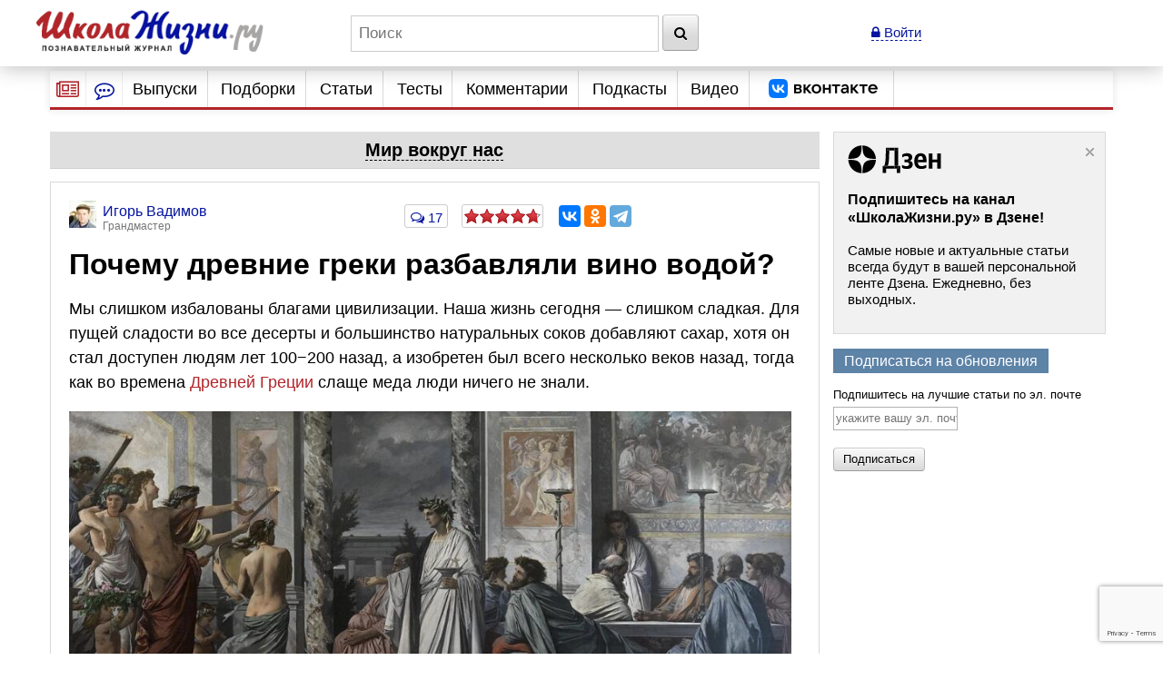

--- FILE ---
content_type: text/html; charset=utf-8
request_url: https://www.shkolazhizni.ru/world/articles/93595/
body_size: 33956
content:
<!DOCTYPE html>
<html>
<head>
    <meta charset="utf-8">
    <title>Почему древние греки разбавляли вино водой? | Мир вокруг нас | ШколаЖизни.ру</title>

    <meta name="copyright" content="ШколаЖизни.ру"/>
            <meta name="description" content="Мы слишком избалованы благами цивилизации. Наша жизнь сегодня — слишком сладкая. Для пущей сладости во все десерты и большинство натуральных соков добавляют сахар, хотя он стал доступен людям лет 100−200 назад, а изобретен был всего несколько веков назад, тогда как во времена Древней Греции слаще меда люди ничего не знали."/>
            <meta name="keywords" content="мир вокруг нас, древняя греция, производство вина, вино, древние греки, хранение вина"/>
            <meta name="viewport" content="width=device-width">
    <meta name="google-site-verification" content="5yZ-ybwr0Nu_TPEXJgTHvyPORaTPLCCiHHn6-9ptqpU" />

    <link rel="stylesheet" href="https://maxcdn.bootstrapcdn.com/bootstrap/3.2.0/css/bootstrap.min.css">

    <link rel="stylesheet" href="/css/screen.min.css?9" media="screen"/>
    <link rel="stylesheet" href="/css/print.css?5" media="print"/>
    <link rel="stylesheet" href="/css/infinite.carousel2.css" media="screen"/>
    <link href="/css/font-awesome.min.css" rel="stylesheet">
    
    <link rel="preconnect" href="https://an.yandex.ru" crossorigin>
        <link rel="preconnect" href="https://an.yandex.ru" crossorigin>
    <link rel="stylesheet" href="/css/responsive.min.css?4" media="all"/>
    <link rel="canonical" href="https://www.shkolazhizni.ru/world/articles/93595/" />
<link rel="amphtml" href="https://amp.shkolazhizni.ru/world/articles/93595/">
<link rel="shortcut icon" href="https://www.shkolazhizni.ru/favicon.ico?1" type="image/x-icon"/>

<meta property="og:type" content="website" />
<meta property="og:title" content="Почему древние греки разбавляли вино водой?"/>
<meta property="og:url" content="https://www.shkolazhizni.ru/world/articles/93595/"/>
<meta property="og:image" content="https://www.shkolazhizni.ru/img/content/i176/176708_or.jpg" />
<meta property="og:image:width" content="1179"/>
<meta property="og:image:height" content="580"/>
<meta property="og:description" content="Мы слишком избалованы благами цивилизации. Наша жизнь сегодня — слишком сладкая. Для пущей сладости во все десерты и большинство натуральных соков добавляют сахар, хотя он стал доступен людям лет 100−200 назад, а изобретен был всего несколько веков назад, тогда как во времена Древней Греции слаще меда люди ничего не знали."/>

<meta name="twitter:card" content="summary_large_image" />
<meta name="twitter:site" content="@ru_shkola" />
<meta property="twitter:image" content="https://www.shkolazhizni.ru/img/content/i176/176708_or.jpg" />
<meta name="twitter:card" content="summary_large_image" />
<meta name="twitter:site" content="@ru_shkola" />

    <script src="https://code.jquery.com/jquery-3.2.1.min.js" integrity="sha256-hwg4gsxgFZhOsEEamdOYGBf13FyQuiTwlAQgxVSNgt4=" crossorigin="anonymous"></script>
    <script src="https://code.jquery.com/jquery-migrate-3.0.1.min.js" integrity="sha256-F0O1TmEa4I8N24nY0bya59eP6svWcshqX1uzwaWC4F4=" crossorigin="anonymous"></script>
    <script src="/js/plugin/jquery.browser.min.js"></script>
    <script src="/js/global.min.js?6"></script>
    <link rel="stylesheet" href="https://cdnjs.cloudflare.com/ajax/libs/fancybox/3.5.7/jquery.fancybox.min.css" />
    <script src="https://cdnjs.cloudflare.com/ajax/libs/fancybox/3.5.7/jquery.fancybox.min.js" integrity="sha256-yt2kYMy0w8AbtF89WXb2P1rfjcP/HTHLT7097U8Y5b8=" crossorigin="anonymous"></script>
        <script async type="text/javascript" src="//s.luxupcdnc.com/t/common_402.js"></script>
            

    <script type="text/javascript">
	window.onerror = function(){
	   return true;
	}
    </script>
    
         <script type="text/javascript" src="/js/build_blocks.js" ></script>

                
        <script>
        document.oncopy = addLink;
    </script>
        <script src="/js/jquery.rater.js?7"></script>

<script>
    function checkuri() {
        if (document.location.toString().indexOf('%3Cscript') > 0) {
            var a = document.location.toString().split('%3Cscript');
            window.location = a[0];
        }
    }
    checkuri();
</script>

    
    <script
            src="https://code.jquery.com/ui/1.12.1/jquery-ui.min.js"
            integrity="sha256-VazP97ZCwtekAsvgPBSUwPFKdrwD3unUfSGVYrahUqU="
            crossorigin="anonymous"></script>
    <script type="text/javascript" src="https://maxcdn.bootstrapcdn.com/bootstrap/3.2.0/js/bootstrap.min.js"></script>
    <script src="https://cdnjs.cloudflare.com/ajax/libs/lodash.js/3.5.0/lodash.min.js"></script>
        <script type="text/javascript" src="/js/custom.min.js?3"></script>

    
        

    <script>window.yaContextCb=window.yaContextCb||[]</script>
<script src="https://yandex.ru/ads/system/context.js" async></script>
<script async type="text/javascript" src="//s.luxcdn.com/t/218559/360_light.js"></script>


<link rel="preconnect" href="https://cdn.advertronic.io">
<link rel="preload" href="https://cdn.advertronic.io/b/624ad29d-a3c8-4751-9790-6990b19d5e56.json" as="fetch" type="application/json" crossorigin>
<script src="https://cdn.advertronic.io/j/s.js" type="module" async></script>
<script>
    (window.advertronic = window.advertronic || {cmd:[]}).cmd.push({
        init:{userId: '624ad29d-a3c8-4751-9790-6990b19d5e56'}
    });
</script>
        <script src='https://www.google.com/recaptcha/api.js' async defer></script>
</head>
<body itemscope itemtype="https://schema.org/Article" >
<!-- asdasd -->
<div class="advert_div"><script src="https://ru.viadata.store/v2/comm.js?sid=108377" async></script>
<script>
  window.vadsLoaderQueue = window.vadsLoaderQueue || [];
  window.vadsLoaderQueue.push(()=>{
  vadsLoader.run([
    { 
      // Outstream Slider zone
      zoneId: 6735
    }
  ]);
});
</script></div><!-- Yandex.Metrika counter --> <script type="text/javascript" > (function(m,e,t,r,i,k,a){m[i]=m[i]||function(){(m[i].a=m[i].a||[]).push(arguments)}; m[i].l=1*new Date(); for (var j = 0; j < document.scripts.length; j++) {if (document.scripts[j].src === r) { return; }} k=e.createElement(t),a=e.getElementsByTagName(t)[0],k.async=1,k.src=r,a.parentNode.insertBefore(k,a)}) (window, document, "script", "https://mc.yandex.ru/metrika/tag.js", "ym"); ym(10212601, "init", { clickmap:true, trackLinks:true, accurateTrackBounce:true }); </script> <noscript><div><img src="https://mc.yandex.ru/watch/10212601" style="position:absolute; left:-9999px;" alt="" /></div></noscript> <!-- /Yandex.Metrika counter -->

<!-- Google tag (gtag.js) -->
<script async src="https://www.googletagmanager.com/gtag/js?id=G-HHR5W5Y41S"></script>
<script>
    window.dataLayer = window.dataLayer || [];
    function gtag(){dataLayer.push(arguments);}
    gtag('js', new Date());

    gtag('config', 'G-HHR5W5Y41S');
</script>
<div class="advert_div"></div>
<div class="bottomFixedBlock">    <div class="bottomFixedBlockClose"><a href="#"><img src="/images/close.png" width="22" height="22"></a></div></div>
<div class="magnet"><div class="wrap"><div class="logo"><a href="/"><img src="https://www.shkolazhizni.ru/i/logo.png" alt="ШколаЖизни - познавательный журнал"></a></div><div class="top_search_field"><form action="https://www.shkolazhizni.ru/search/" id="age_social_search_form"><input name="query" id="input_search" placeholder="Поиск" class="ins toggle_input">&nbsp;<button type="submit" name="search" class="btn" id="search_btn"><i class="fa fa-search" aria-hidden="true"></i></button></form></div><span class="mobile_search"><a href="javascript:void(0)" id="mobSearchOpen" class="mobSearchOpen" onclick="$('#search_div').toggle()"><i class="fa fa-search" aria-hidden="true"></i></a></span><!-- Userarea -->
<div id="userauth">
        <a href="javascript:void(null);" data-fancybox="" data-type="ajax" data-src="/ajaxmodallogin/" class="dashed"><i class="fa fa-lock" aria-hidden="true"></i> Войти</a>
    </div>
</div><div style="display:none; position: absolute; width: 100%; background-color: #fff; padding: 10px;" id="search_div">
    <form action="/search/">
        <input name="query" placeholder="Поиск" style="width: 85%" class="ins toggle_input">&nbsp;
        <button type="submit" name="search" class="btn" id="search_btn1"><i class="fa fa-search" aria-hidden="true"></i></button>
    </form>
</div></div>
<!-- Yandex.Metrika counter --> <script type="text/javascript" > (function(m,e,t,r,i,k,a){m[i]=m[i]||function(){(m[i].a=m[i].a||[]).push(arguments)}; m[i].l=1*new Date(); for (var j = 0; j < document.scripts.length; j++) {if (document.scripts[j].src === r) { return; }} k=e.createElement(t),a=e.getElementsByTagName(t)[0],k.async=1,k.src=r,a.parentNode.insertBefore(k,a)}) (window, document, "script", "https://mc.yandex.ru/metrika/tag.js", "ym"); ym(10212601, "init", { clickmap:true, trackLinks:true, accurateTrackBounce:true }); </script> <noscript><div><img src="https://mc.yandex.ru/watch/10212601" style="position:absolute; left:-9999px;" alt="" /></div></noscript> <!-- /Yandex.Metrika counter -->

<!-- Google tag (gtag.js) -->
<script async src="https://www.googletagmanager.com/gtag/js?id=G-HHR5W5Y41S"></script>
<script>
    window.dataLayer = window.dataLayer || [];
    function gtag(){dataLayer.push(arguments);}
    gtag('js', new Date());

    gtag('config', 'G-HHR5W5Y41S');
</script>
<div id="page" >
    <!-- Navigation -->
<nav id="nav2020">
    <ul class="utilityMenu">
        <li class="burger" data-id="modeA"><i class="fa fa-newspaper-o" aria-hidden="true"></i></li>
        <li class="burger2" data-id="modeB"><i class="fa fa-commenting-o" aria-hidden="true"></i></li>
        <li class="mobileMenuBtn"><span class="textDesc"><i class="fa fa-bars" aria-hidden="true"
                                                            style="display: inline-block; width: 36px;vertical-align: middle"></i>Главное</span>
        </li>
    </ul>
    <ul id="nav_main">
        <li>
                        <a href="https://www.shkolazhizni.ru/issues/">Выпуски</a>
                    </li>
        <li>
                        <a href="/digests/">Подборки</a>
                    </li>
        <li>
                        <a href="https://www.shkolazhizni.ru/articles/">Статьи</a>
                    </li>
        <li>
                        <a href="https://www.shkolazhizni.ru/test/">Тесты</a>
                    </li>
        <li>
                        <a href="https://www.shkolazhizni.ru/comments/">Комментарии</a>
                    </li>
        <li>
                        <a href="https://www.shkolazhizni.ru/podcast/">Подкасты</a>
                    </li>
        <li>
                        <a href="/video/">Видео</a>
                    </li>
        <li>
            <a href="https://vk.com/ru_shkola" title="Сообщество «ШколаЖизни.ру» ВКонтакте" target="_blank">
                <img src="/img/vk.png" alt="Сообщество «ШколаЖизни.ру» ВКонтакте" class="menuVK">
            </a>
        </li>
    </ul>


</nav>

<div class="advert_div"></div><div class="articlesBlock">
    <div class="articlesList modeA">
        <ul class="arrows">
            <li class="point"><span class="arrSettings" data-show-id="modeA1">Рубрики</span></li>
            <li>|</li>
            <li class="point"><span class="arrCommentsUser" data-show-id="modeA2">Теги</span></li>
            <!--<li><span class="arrCommentsEditor" data-id="modeC"><i class="fa fa-info-circle" aria-hidden="true"></i></span></li>-->
        </ul>
        <ul class="tabBlock">
            <li id="modeA1" class="active">
                <div class="modeA1">
                    <div class="grid-stack grid-stack-1" id="grid-list">
                        
                                                
                        <div class="grid-stack-item" data-gs-max-height="4" data-gs-x="0" data-gs-y="1" data-gs-width="1" data-gs-height="1">
    <div class="grid-stack-item-content">
        <a href="/auto/" class="net-item-content">
            <h4 class="title mainTitle">Авто-мото</h4>
        </a>

    </div>
</div><!-- grid-stack-item -->                                                
                        <div class="grid-stack-item" data-gs-max-height="4" data-gs-x="0" data-gs-y="2" data-gs-width="1" data-gs-height="1">
    <div class="grid-stack-item-content">
        <a href="/biographies/" class="net-item-content">
            <h4 class="title mainTitle">Биографии</h4>
        </a>

    </div>
</div><!-- grid-stack-item -->                                                
                        <div class="grid-stack-item" data-gs-max-height="4" data-gs-x="0" data-gs-y="3" data-gs-width="1" data-gs-height="1">
    <div class="grid-stack-item-content">
        <a href="/money/" class="net-item-content">
            <h4 class="title mainTitle">Деньги</h4>
        </a>

    </div>
</div><!-- grid-stack-item -->                                                
                        <div class="grid-stack-item" data-gs-max-height="4" data-gs-x="0" data-gs-y="4" data-gs-width="1" data-gs-height="1">
    <div class="grid-stack-item-content">
        <a href="/family/" class="net-item-content">
            <h4 class="title mainTitle">Дом и семья</h4>
        </a>

    </div>
</div><!-- grid-stack-item -->                                                
                        <div class="grid-stack-item" data-gs-max-height="4" data-gs-x="0" data-gs-y="5" data-gs-width="1" data-gs-height="1">
    <div class="grid-stack-item-content">
        <a href="/meal/" class="net-item-content">
            <h4 class="title mainTitle">Еда и кулинария</h4>
        </a>

    </div>
</div><!-- grid-stack-item -->                                                
                        <div class="grid-stack-item" data-gs-max-height="4" data-gs-x="0" data-gs-y="6" data-gs-width="1" data-gs-height="1">
    <div class="grid-stack-item-content">
        <a href="/animal/" class="net-item-content">
            <h4 class="title mainTitle">Животные</h4>
        </a>

    </div>
</div><!-- grid-stack-item -->                                                
                        <div class="grid-stack-item" data-gs-max-height="4" data-gs-x="0" data-gs-y="7" data-gs-width="1" data-gs-height="1">
    <div class="grid-stack-item-content">
        <a href="/law/" class="net-item-content">
            <h4 class="title mainTitle">Законы и безопасность</h4>
        </a>

    </div>
</div><!-- grid-stack-item -->                                                
                        <div class="grid-stack-item" data-gs-max-height="4" data-gs-x="0" data-gs-y="8" data-gs-width="1" data-gs-height="1">
    <div class="grid-stack-item-content">
        <a href="/history/" class="net-item-content">
            <h4 class="title mainTitle">История</h4>
        </a>

    </div>
</div><!-- grid-stack-item -->                                                
                        <div class="grid-stack-item" data-gs-max-height="4" data-gs-x="0" data-gs-y="9" data-gs-width="1" data-gs-height="1">
    <div class="grid-stack-item-content">
        <a href="/kino/" class="net-item-content">
            <h4 class="title mainTitle">Кино</h4>
        </a>

    </div>
</div><!-- grid-stack-item -->                                                
                        <div class="grid-stack-item" data-gs-max-height="4" data-gs-x="0" data-gs-y="10" data-gs-width="1" data-gs-height="1">
    <div class="grid-stack-item-content">
        <a href="/health/" class="net-item-content">
            <h4 class="title mainTitle">Красота и здоровье</h4>
        </a>

    </div>
</div><!-- grid-stack-item -->                                                
                        <div class="grid-stack-item" data-gs-max-height="4" data-gs-x="0" data-gs-y="11" data-gs-width="1" data-gs-height="1">
    <div class="grid-stack-item-content">
        <a href="/culture/" class="net-item-content">
            <h4 class="title mainTitle">Культура</h4>
        </a>

    </div>
</div><!-- grid-stack-item -->                                                
                        <div class="grid-stack-item" data-gs-max-height="4" data-gs-x="0" data-gs-y="12" data-gs-width="1" data-gs-height="1">
    <div class="grid-stack-item-content">
        <a href="/world/" class="net-item-content">
            <h4 class="title mainTitle">Мир вокруг нас</h4>
        </a>

    </div>
</div><!-- grid-stack-item -->                                                
                        <div class="grid-stack-item" data-gs-max-height="4" data-gs-x="0" data-gs-y="13" data-gs-width="1" data-gs-height="1">
    <div class="grid-stack-item-content">
        <a href="/love/" class="net-item-content">
            <h4 class="title mainTitle">Мужчина и женщина</h4>
        </a>

    </div>
</div><!-- grid-stack-item -->                                                
                        <div class="grid-stack-item" data-gs-max-height="4" data-gs-x="0" data-gs-y="14" data-gs-width="1" data-gs-height="1">
    <div class="grid-stack-item-content">
        <a href="/school/" class="net-item-content">
            <h4 class="title mainTitle">Обучение</h4>
        </a>

    </div>
</div><!-- grid-stack-item -->                                                
                        <div class="grid-stack-item" data-gs-max-height="4" data-gs-x="0" data-gs-y="15" data-gs-width="1" data-gs-height="1">
    <div class="grid-stack-item-content">
        <a href="/prozazhizni/" class="net-item-content">
            <h4 class="title mainTitle">Проза жизни</h4>
        </a>

    </div>
</div><!-- grid-stack-item -->                                                
                        <div class="grid-stack-item" data-gs-max-height="4" data-gs-x="0" data-gs-y="16" data-gs-width="1" data-gs-height="1">
    <div class="grid-stack-item-content">
        <a href="/psychology/" class="net-item-content">
            <h4 class="title mainTitle">Психология</h4>
        </a>

    </div>
</div><!-- grid-stack-item -->                                                
                        <div class="grid-stack-item" data-gs-max-height="4" data-gs-x="0" data-gs-y="17" data-gs-width="1" data-gs-height="1">
    <div class="grid-stack-item-content">
        <a href="/job/" class="net-item-content">
            <h4 class="title mainTitle">Работа, карьера, бизнес</h4>
        </a>

    </div>
</div><!-- grid-stack-item -->                                                
                        <div class="grid-stack-item" data-gs-max-height="4" data-gs-x="0" data-gs-y="18" data-gs-width="1" data-gs-height="1">
    <div class="grid-stack-item-content">
        <a href="/plants/" class="net-item-content">
            <h4 class="title mainTitle">Растения</h4>
        </a>

    </div>
</div><!-- grid-stack-item -->                                                
                        <div class="grid-stack-item" data-gs-max-height="4" data-gs-x="0" data-gs-y="19" data-gs-width="1" data-gs-height="1">
    <div class="grid-stack-item-content">
        <a href="/computers/" class="net-item-content">
            <h4 class="title mainTitle">Техника и Интернет</h4>
        </a>

    </div>
</div><!-- grid-stack-item -->                                                
                        <div class="grid-stack-item" data-gs-max-height="4" data-gs-x="0" data-gs-y="20" data-gs-width="1" data-gs-height="1">
    <div class="grid-stack-item-content">
        <a href="/sport/" class="net-item-content">
            <h4 class="title mainTitle">Физкультура и спорт</h4>
        </a>

    </div>
</div><!-- grid-stack-item -->                                                
                        <div class="grid-stack-item" data-gs-max-height="4" data-gs-x="0" data-gs-y="21" data-gs-width="1" data-gs-height="1">
    <div class="grid-stack-item-content">
        <a href="/fengshui/" class="net-item-content">
            <h4 class="title mainTitle">Фэн-шуй и непознанное</h4>
        </a>

    </div>
</div><!-- grid-stack-item -->                        
                    </div>
                </div>
            </li>
            <li id="modeA2">
                <div class="articlesList modeA2">
                    <div id="tags" class="grid-stack grid-stack-1">
                        <div class="grid-stack-item">
                                                                                                                                            <a href="https://www.shkolazhizni.ru/tag/%D0%98%D0%BD%D1%82%D0%B5%D1%80%D0%BD%D0%B5%D1%82/" style="font-size: 13px">Интернет</a>
                                                                                                                <a href="https://www.shkolazhizni.ru/tag/%D0%A0%D0%BE%D1%81%D1%81%D0%B8%D1%8F/" style="font-size: 18px">Россия</a>
                                                                                                                <a href="https://www.shkolazhizni.ru/tag/%D0%B1%D0%B8%D0%BE%D0%B3%D1%80%D0%B0%D1%84%D0%B8%D0%B8/" style="font-size: 21px">биографии</a>
                                                                                                                <a href="https://www.shkolazhizni.ru/tag/%D0%B2%D0%BE%D1%81%D0%BF%D0%B8%D1%82%D0%B0%D0%BD%D0%B8%D0%B5/" style="font-size: 16px">воспитание</a>
                                                                                                                <a href="https://www.shkolazhizni.ru/tag/%D0%B2%D1%8B%D0%B1%D0%BE%D1%80/" style="font-size: 14px">выбор</a>
                                                                                                                <a href="https://www.shkolazhizni.ru/tag/%D0%B4%D0%B5%D0%BD%D1%8C%D0%B3%D0%B8/" style="font-size: 17px">деньги</a>
                                                                                                                <a href="https://www.shkolazhizni.ru/tag/%D0%B4%D0%B5%D1%82%D0%B8/" style="font-size: 19px">дети</a>
                                                                                                                <a href="https://www.shkolazhizni.ru/tag/%D0%B4%D0%BE%D1%81%D1%82%D0%BE%D0%BF%D1%80%D0%B8%D0%BC%D0%B5%D1%87%D0%B0%D1%82%D0%B5%D0%BB%D1%8C%D0%BD%D0%BE%D1%81%D1%82%D0%B8/" style="font-size: 16px">достопримечательности</a>
                                                                                                                <a href="https://www.shkolazhizni.ru/tag/%D0%B5%D0%B4%D0%B0/" style="font-size: 14px">еда</a>
                                                                                                                <a href="https://www.shkolazhizni.ru/tag/%D0%B6%D0%B5%D0%BD%D1%89%D0%B8%D0%BD%D0%B0/" style="font-size: 19px">женщина</a>
                                                                                                                <a href="https://www.shkolazhizni.ru/tag/%D0%B7%D0%B4%D0%BE%D1%80%D0%BE%D0%B2%D1%8C%D0%B5/" style="font-size: 20px">здоровье</a>
                                                                                                                <a href="https://www.shkolazhizni.ru/tag/%D0%B8%D0%B7%D0%BE%D0%B1%D1%80%D0%B5%D1%82%D0%B5%D0%BD%D0%B8%D1%8F/" style="font-size: 12px">изобретения</a>
                                                                                                                <a href="https://www.shkolazhizni.ru/tag/%D0%B8%D0%BD%D1%82%D0%B5%D1%80%D0%B5%D1%81%D0%BD%D1%8B%D0%B9%20%D1%84%D0%B0%D0%BA%D1%82/" style="font-size: 21px">интересный факт</a>
                                                                                                                <a href="https://www.shkolazhizni.ru/tag/%D0%B8%D1%81%D0%BA%D1%83%D1%81%D1%81%D1%82%D0%B2%D0%BE/" style="font-size: 18px">искусство</a>
                                                                                                                <a href="https://www.shkolazhizni.ru/tag/%D0%B8%D1%81%D1%82%D0%BE%D1%80%D0%B8%D1%8F/" style="font-size: 21px">история</a>
                                                                                                                <a href="https://www.shkolazhizni.ru/tag/%D0%BA%D0%B8%D0%BD%D0%BE/" style="font-size: 20px">кино</a>
                                                                                                                <a href="https://www.shkolazhizni.ru/tag/%D0%BA%D0%B8%D0%BD%D0%BE%D0%BF%D1%80%D0%BE%D0%BA%D0%B0%D1%82/" style="font-size: 15px">кинопрокат</a>
                                                                                                                <a href="https://www.shkolazhizni.ru/tag/%D0%BA%D1%80%D0%B0%D1%81%D0%BE%D1%82%D0%B0/" style="font-size: 15px">красота</a>
                                                                                                                <a href="https://www.shkolazhizni.ru/tag/%D0%BA%D1%83%D0%BB%D0%B8%D0%BD%D0%B0%D1%80%D0%B8%D1%8F/" style="font-size: 15px">кулинария</a>
                                                                                                                <a href="https://www.shkolazhizni.ru/tag/%D0%BA%D1%83%D0%BB%D1%8C%D1%82%D1%83%D1%80%D0%B0/" style="font-size: 15px">культура</a>
                                                                                                                <a href="https://www.shkolazhizni.ru/tag/%D0%BB%D0%B8%D1%82%D0%B5%D1%80%D0%B0%D1%82%D1%83%D1%80%D0%B0/" style="font-size: 14px">литература</a>
                                                                                                                <a href="https://www.shkolazhizni.ru/tag/%D0%BB%D1%8E%D0%B1%D0%BE%D0%B2%D1%8C/" style="font-size: 17px">любовь</a>
                                                                                                                <a href="https://www.shkolazhizni.ru/tag/%D0%BC%D1%83%D0%B7%D1%8B%D0%BA%D0%B0/" style="font-size: 14px">музыка</a>
                                                                                                                <a href="https://www.shkolazhizni.ru/tag/%D0%BE%D0%B1%D1%83%D1%87%D0%B5%D0%BD%D0%B8%D0%B5/" style="font-size: 15px">обучение</a>
                                                                                                                <a href="https://www.shkolazhizni.ru/tag/%D0%BE%D0%B1%D1%89%D0%B5%D1%81%D1%82%D0%B2%D0%BE/" style="font-size: 13px">общество</a>
                                                                                                                <a href="https://www.shkolazhizni.ru/tag/%D0%BE%D1%82%D0%B4%D1%8B%D1%85/" style="font-size: 16px">отдых</a>
                                                                                                                <a href="https://www.shkolazhizni.ru/tag/%D0%BE%D1%82%D0%BD%D0%BE%D1%88%D0%B5%D0%BD%D0%B8%D1%8F%20%D0%B2%20%D0%BF%D0%B0%D1%80%D0%B5/" style="font-size: 16px">отношения в паре</a>
                                                                                                                <a href="https://www.shkolazhizni.ru/tag/%D0%BF%D0%BE%D0%BA%D1%83%D0%BF%D0%BA%D0%B0/" style="font-size: 13px">покупка</a>
                                                                                                                <a href="https://www.shkolazhizni.ru/tag/%D0%BF%D0%BE%D0%BB%D0%B5%D0%B7%D0%BD%D1%8B%D0%B5%20%D1%81%D0%BE%D0%B2%D0%B5%D1%82%D1%8B/" style="font-size: 19px">полезные советы</a>
                                                                                                                <a href="https://www.shkolazhizni.ru/tag/%D0%BF%D0%BE%D0%BF%D1%83%D0%BB%D1%8F%D1%80%D0%BD%D0%BE%D1%81%D1%82%D1%8C/" style="font-size: 16px">популярность</a>
                                                                                                                <a href="https://www.shkolazhizni.ru/tag/%D0%BF%D1%80%D0%B0%D0%B7%D0%B4%D0%BD%D0%B8%D0%BA%D0%B8/" style="font-size: 17px">праздники</a>
                                                                                                                <a href="https://www.shkolazhizni.ru/tag/%D0%BF%D1%80%D0%B8%D0%B3%D0%BE%D1%82%D0%BE%D0%B2%D0%BB%D0%B5%D0%BD%D0%B8%D0%B5/" style="font-size: 18px">приготовление</a>
                                                                                                                <a href="https://www.shkolazhizni.ru/tag/%D0%BF%D1%81%D0%B8%D1%85%D0%BE%D0%BB%D0%BE%D0%B3%D0%B8%D1%87%D0%B5%D1%81%D0%BA%D0%B8%D0%B5%20%D0%BF%D1%80%D0%BE%D0%B1%D0%BB%D0%B5%D0%BC%D1%8B/" style="font-size: 17px">психологические проблемы</a>
                                                                                                                <a href="https://www.shkolazhizni.ru/tag/%D0%BF%D1%81%D0%B8%D1%85%D0%BE%D0%BB%D0%BE%D0%B3%D0%B8%D1%8F/" style="font-size: 19px">психология</a>
                                                                                                                <a href="https://www.shkolazhizni.ru/tag/%D0%BF%D1%81%D0%B8%D1%85%D0%BE%D0%BB%D0%BE%D0%B3%D0%B8%D1%8F%20%D0%BE%D0%B1%D1%89%D0%B5%D0%BD%D0%B8%D1%8F/" style="font-size: 20px">психология общения</a>
                                                                                                                <a href="https://www.shkolazhizni.ru/tag/%D0%BF%D1%83%D1%82%D0%B5%D1%88%D0%B5%D1%81%D1%82%D0%B2%D0%B8%D1%8F/" style="font-size: 20px">путешествия</a>
                                                                                                                <a href="https://www.shkolazhizni.ru/tag/%D1%80%D0%B0%D0%B1%D0%BE%D1%82%D0%B0/" style="font-size: 14px">работа</a>
                                                                                                                <a href="https://www.shkolazhizni.ru/tag/%D1%80%D0%B5%D0%B1%D0%B5%D0%BD%D0%BE%D0%BA/" style="font-size: 19px">ребенок</a>
                                                                                                                <a href="https://www.shkolazhizni.ru/tag/%D1%80%D0%B5%D1%86%D0%B5%D0%BD%D0%B7%D0%B8%D0%B8/" style="font-size: 17px">рецензии</a>
                                                                                                                <a href="https://www.shkolazhizni.ru/tag/%D1%80%D0%B5%D1%86%D0%B5%D0%BF%D1%82%D1%8B/" style="font-size: 20px">рецепты</a>
                                                                                                                <a href="https://www.shkolazhizni.ru/tag/%D1%81%D0%BE%D0%B2%D1%80%D0%B5%D0%BC%D0%B5%D0%BD%D0%BD%D0%BE%D1%81%D1%82%D1%8C/" style="font-size: 12px">современность</a>
                                                                                                                <a href="https://www.shkolazhizni.ru/tag/%D1%82%D0%B5%D1%85%D0%BD%D0%B8%D0%BA%D0%B0/" style="font-size: 13px">техника</a>
                                                                                                                <a href="https://www.shkolazhizni.ru/tag/%D1%82%D1%80%D0%B0%D0%B4%D0%B8%D1%86%D0%B8%D0%B8/" style="font-size: 18px">традиции</a>
                                                                                                                <a href="https://www.shkolazhizni.ru/tag/%D1%84%D0%B8%D0%BB%D1%8C%D0%BC%D1%8B/" style="font-size: 18px">фильмы</a>
                                                                                                                <a href="https://www.shkolazhizni.ru/tag/%D1%8E%D0%BC%D0%BE%D1%80/" style="font-size: 13px">юмор</a>
                                                                                </div>
                    </div>
                </div>
            </li>
        </ul>
    </div><!-- articlesBlock -->
    <div class="articlesList modeB">
        <ul class="arrows">
            <li class="point"><span class="" data-show-id="modeB1">Мнения</span></li>
            <li>|</li>
            <li class="point"><span class="" data-show-id="modeB2">Обсуждения</span></li>
        </ul>
        <ul class="tabBlock">
            <li id="modeB1" class="active">
                <div class="infoContent">
                    <ul class="listChat">
                                                                        <li>
    <div class="comment">
                                    <div class="comment_author">
                                        <span class="user_mini_profile">
                                                                                        <a href="/@uid138293/" class="user_mini_avatar">
                                                <img src="https://www.shkolazhizni.ru/img/users/138293_50.gif" alt="Ольга Барышникова" width="30" ></a>                                            <a href="/@uid138293/" class="aname" style="color: #0616A1">Ольга Барышникова</a><span>Профессионал</span></span>
                                            <span class="comment_misc"><span><a href="/psychology/articles/93358/#post876859">22 января 2026 в 23:47</a></span></span>
                                    </div>
    <div class="comment_content">
        <p class="commentMainPage"><a href="/psychology/articles/93358/#post876859">Смех перед приемом пищи - это забавно, но огромное спасибо за такую позитивную тему...</a></p>
        <div class="clear"></div>
    </div>
    </div>
</li>
                                                <li>
    <div class="comment">
                                    <div class="comment_author">
                                        <span class="user_mini_profile">
                                                                                        <a href="/@gulbene/" class="user_mini_avatar">
                                                <img src="https://www.shkolazhizni.ru/img/users/13325_50.gif" alt="Константин Кучер" width="30" ></a>                                            <a href="/@gulbene/" class="aname" style="color: #0616A1">Константин Кучер</a><span>Грандмастер</span></span>
                                            <span class="comment_misc"><span><a href="/world/articles/111929/#post876854">22 января 2026 в 09:44</a></span></span>
                                    </div>
    <div class="comment_content">
        <p class="commentMainPage"><a href="/world/articles/111929/#post876854">Спасибо, Лена. Очень интересная информация. 
Вот, видите: как много нового к этой статье добавили ваши снимки. Хоть садись и заново...</a></p>
        <div class="clear"></div>
    </div>
    </div>
</li>
                                                <li>
    <div class="comment">
                                    <div class="comment_author">
                                        <span class="user_mini_profile">
                                                                                        <a href="/@gulbene/" class="user_mini_avatar">
                                                <img src="https://www.shkolazhizni.ru/img/users/13325_50.gif" alt="Константин Кучер" width="30" ></a>                                            <a href="/@gulbene/" class="aname" style="color: #0616A1">Константин Кучер</a><span>Грандмастер</span></span>
                                            <span class="comment_misc"><span><a href="/prozazhizni/articles/112564/#post876837">21 января 2026 в 12:10</a></span></span>
                                    </div>
    <div class="comment_content">
        <p class="commentMainPage"><a href="/prozazhizni/articles/112564/#post876837">!!!!;-)</a></p>
        <div class="clear"></div>
    </div>
    </div>
</li>
                                                <li>
    <div class="comment">
                                    <div class="comment_author">
                                        <span class="user_mini_profile">
                                                                                        <a href="/@uid151730/" class="user_mini_avatar">
                                                <img src="https://www.shkolazhizni.ru/img/users/151730_50.gif" alt="Ксения  Козлова" width="30" ></a>                                            <a href="/@uid151730/" class="aname" style="color: #0616A1">Ксения  Козлова</a><span>Дебютант</span></span>
                                            <span class="comment_misc"><span><a href="/money/articles/112531/#post876836">21 января 2026 в 11:16</a></span></span>
                                    </div>
    <div class="comment_content">
        <p class="commentMainPage"><a href="/money/articles/112531/#post876836">Игорь Вадимов, аааа-ха-ха-ха))) Анекдот, да, в тему! Вы все верно пишите. Однако порой обстоятельства складываются так, что человеку не к...</a></p>
        <div class="clear"></div>
    </div>
    </div>
</li>
                                                <li>
    <div class="comment">
                                    <div class="comment_author">
                                        <span class="user_mini_profile">
                                                                                        <a href="/@gulbene/" class="user_mini_avatar">
                                                <img src="https://www.shkolazhizni.ru/img/users/13325_50.gif" alt="Константин Кучер" width="30" ></a>                                            <a href="/@gulbene/" class="aname" style="color: #0616A1">Константин Кучер</a><span>Грандмастер</span></span>
                                            <span class="comment_misc"><span><a href="/world/articles/111960/#post876824">20 января 2026 в 09:23</a></span></span>
                                    </div>
    <div class="comment_content">
        <p class="commentMainPage"><a href="/world/articles/111960/#post876824">Да, вот тут - сразу все понятно. &quot;Роза ветров&quot;.</a></p>
        <div class="clear"></div>
    </div>
    </div>
</li>
                                                <li>
    <div class="comment">
                                    <div class="comment_author">
                                        <span class="user_mini_profile">
                                                                                        <a href="/@gulbene/" class="user_mini_avatar">
                                                <img src="https://www.shkolazhizni.ru/img/users/13325_50.gif" alt="Константин Кучер" width="30" ></a>                                            <a href="/@gulbene/" class="aname" style="color: #0616A1">Константин Кучер</a><span>Грандмастер</span></span>
                                            <span class="comment_misc"><span><a href="/prozazhizni/articles/112474/#post876776">16 января 2026 в 18:38</a></span></span>
                                    </div>
    <div class="comment_content">
        <p class="commentMainPage"><a href="/prozazhizni/articles/112474/#post876776">Ну, в начале 90-х, тоже ничего. У меня тогда как раз был период, когда я неделями не вылезал из Москвы. Помнишь, я как-то рассказывал, как...</a></p>
        <div class="clear"></div>
    </div>
    </div>
</li>
                                                <li>
    <div class="comment">
                                    <div class="comment_author">
                                        <span class="user_mini_profile">
                                                                                        <a href="/@gulbene/" class="user_mini_avatar">
                                                <img src="https://www.shkolazhizni.ru/img/users/13325_50.gif" alt="Константин Кучер" width="30" ></a>                                            <a href="/@gulbene/" class="aname" style="color: #0616A1">Константин Кучер</a><span>Грандмастер</span></span>
                                            <span class="comment_misc"><span><a href="/world/articles/112138/#post876767">15 января 2026 в 09:52</a></span></span>
                                    </div>
    <div class="comment_content">
        <p class="commentMainPage"><a href="/world/articles/112138/#post876767">Я понимаю, что ссылки на иный сайты не приветствуются, но... Тут ТАКАЯ (!!) новость!!! Надеюсь, Админы меня простят и ссылку удалять не будут....</a></p>
        <div class="clear"></div>
    </div>
    </div>
</li>
                                                <li>
    <div class="comment">
                                    <div class="comment_author">
                                        <span class="user_mini_profile">
                                                                                        <a href="/@gulbene/" class="user_mini_avatar">
                                                <img src="https://www.shkolazhizni.ru/img/users/13325_50.gif" alt="Константин Кучер" width="30" ></a>                                            <a href="/@gulbene/" class="aname" style="color: #0616A1">Константин Кучер</a><span>Грандмастер</span></span>
                                            <span class="comment_misc"><span><a href="/world/articles/111928/#post876766">15 января 2026 в 09:47</a></span></span>
                                    </div>
    <div class="comment_content">
        <p class="commentMainPage"><a href="/world/articles/111928/#post876766">А это, Лена, лично вам просила Анюта передать:
Смотрю фотографии Елены и понимаю, что многое в Светлогорске я не видела.
С экскурсией мы...</a></p>
        <div class="clear"></div>
    </div>
    </div>
</li>
                                                <li>
    <div class="comment">
                                    <div class="comment_author">
                                        <span class="user_mini_profile">
                                                                                        <a href="/@lapiur/" class="user_mini_avatar">
                                                <img src="https://www.shkolazhizni.ru/img/users/100086_74_50.gif" alt="Юрий Лаптев" width="30" ></a>                                            <a href="/@lapiur/" class="aname" style="color: #0616A1">Юрий Лаптев</a><span>Читатель</span></span>
                                            <span class="comment_misc"><span><a href="/love/articles/111671/#post876756">14 января 2026 в 11:18</a></span></span>
                                    </div>
    <div class="comment_content">
        <p class="commentMainPage"><a href="/love/articles/111671/#post876756">Очень неубедительно и голословно. В реальности обезьяны так и остаются обезьянами. А что насчёт мусульман? По автору можно...</a></p>
        <div class="clear"></div>
    </div>
    </div>
</li>
                                                <li>
    <div class="comment">
                                    <div class="comment_author">
                                        <span class="user_mini_profile">
                                                                                        <a href="/@gulbene/" class="user_mini_avatar">
                                                <img src="https://www.shkolazhizni.ru/img/users/13325_50.gif" alt="Константин Кучер" width="30" ></a>                                            <a href="/@gulbene/" class="aname" style="color: #0616A1">Константин Кучер</a><span>Грандмастер</span></span>
                                            <span class="comment_misc"><span><a href="/world/articles/111926/#post876738">12 января 2026 в 14:27</a></span></span>
                                    </div>
    <div class="comment_content">
        <p class="commentMainPage"><a href="/world/articles/111926/#post876738">Да, как мне кажется, я тоже таких, двухэтажных подстанций, не видел.</a></p>
        <div class="clear"></div>
    </div>
    </div>
</li>
                                                                    </ul>
                </div>
            </li>
            <li id="modeB2">
                <div class="infoContent">
                                                            <div class="article_c">
                                                <a href="/prozazhizni/articles/112564/" style="font-size: 110%">Как мы с Витей занимались виноделием?: Студенческие байки</a> <span style="white-space: nowrap"><a href="/prozazhizni/articles/112564/#comments"><i class="fa fa-comment-o" aria-hidden="true"></i>&nbsp;2</a></span><br /><span>21.01.2026</span>
                    </div>
                                        <div class="article_c">
                                                <a href="/money/articles/112531/" style="font-size: 110%">Микрозайм — ловушка или способ выживания?</a> <span style="white-space: nowrap"><a href="/money/articles/112531/#comments"><i class="fa fa-comment-o" aria-hidden="true"></i>&nbsp;4</a></span><br /><span>21.01.2026</span>
                    </div>
                                        <div class="article_c">
                                                <a href="/world/articles/111960/" style="font-size: 110%">Калининград. Впечатления провинциалки. 17. Какие интересные здания есть в историческом центре Зеленоградска?</a> <span style="white-space: nowrap"><a href="/world/articles/111960/#comments"><i class="fa fa-comment-o" aria-hidden="true"></i>&nbsp;19</a></span><br /><span>19.01.2026</span>
                    </div>
                                        <div class="article_c">
                                                <a href="/prozazhizni/articles/112474/" style="font-size: 110%">Как мы с приятелем стояли в очереди за высоким искусством?</a> <span style="white-space: nowrap"><a href="/prozazhizni/articles/112474/#comments"><i class="fa fa-comment-o" aria-hidden="true"></i>&nbsp;10</a></span><br /><span>16.01.2026</span>
                    </div>
                                        <div class="article_c">
                                                <a href="/computers/articles/112544/" style="font-size: 110%">Как используются компакт-диски в настоящее время?: Технологии в вашем кусочке пластмассы</a> <span style="white-space: nowrap"><a href="/computers/articles/112544/#comments"><i class="fa fa-comment-o" aria-hidden="true"></i>&nbsp;1</a></span><br /><span>15.01.2026</span>
                    </div>
                                        <div class="article_c">
                                                <a href="/world/articles/111929/" style="font-size: 110%">Калининград. Впечатления провинциалки. 15. По ком плачет «Янтарное дерево» в Светлогорске?</a> <span style="white-space: nowrap"><a href="/world/articles/111929/#comments"><i class="fa fa-comment-o" aria-hidden="true"></i>&nbsp;74</a></span><br /><span>12.01.2026</span>
                    </div>
                                        <div class="article_c">
                                                <a href="/prozazhizni/articles/112443/" style="font-size: 110%">Как я щеголял в чужом парадном мундире?</a> <span style="white-space: nowrap"><a href="/prozazhizni/articles/112443/#comments"><i class="fa fa-comment-o" aria-hidden="true"></i>&nbsp;5</a></span><br /><span>12.01.2026</span>
                    </div>
                                        <div class="article_c">
                                                <a href="/world/articles/111928/" style="font-size: 110%">Калининград. Впечатления провинциалки. 14. Какие достопримечательности показывает своим гостям Светлогорск?</a> <span style="white-space: nowrap"><a href="/world/articles/111928/#comments"><i class="fa fa-comment-o" aria-hidden="true"></i>&nbsp;21</a></span><br /><span>11.01.2026</span>
                    </div>
                                        <div class="article_c">
                                                <a href="/world/articles/111926/" style="font-size: 110%">Калининград. Впечатления провинциалки. 12. Как прусский король превратил Раушен (ныне Светлогорск) в курорт европейского уровня?</a> <span style="white-space: nowrap"><a href="/world/articles/111926/#comments"><i class="fa fa-comment-o" aria-hidden="true"></i>&nbsp;15</a></span><br /><span>10.01.2026</span>
                    </div>
                                        <div class="article_c">
                                                <a href="/prozazhizni/articles/102903/" style="font-size: 110%">Как Мишутка весну искал?</a> <span style="white-space: nowrap"><a href="/prozazhizni/articles/102903/#comments"><i class="fa fa-comment-o" aria-hidden="true"></i>&nbsp;1</a></span><br /><span>9.01.2026</span>
                    </div>
                                        <div class="article_c">
                                                <a href="/world/articles/112181/" style="font-size: 110%">Калининград и солнечный камень. 2. Как Мориц Беккер превратил маленький поселок Пальмникен в общемировой центр добычи янтаря?</a> <span style="white-space: nowrap"><a href="/world/articles/112181/#comments"><i class="fa fa-comment-o" aria-hidden="true"></i>&nbsp;13</a></span><br /><span>8.01.2026</span>
                    </div>
                                        <div class="article_c">
                                                <a href="/world/articles/112182/" style="font-size: 110%">Калининград и солнечный камень. 3. Чем интересен парк имени Морица Беккера в поселке Янтарный?</a> <span style="white-space: nowrap"><a href="/world/articles/112182/#comments"><i class="fa fa-comment-o" aria-hidden="true"></i>&nbsp;19</a></span><br /><span>7.01.2026</span>
                    </div>
                                        <div class="article_c">
                                                <a href="/prozazhizni/articles/112361/" style="font-size: 110%">Как меня когда-то выручили знания по специальности, по которой я ни дня не работал?</a> <span style="white-space: nowrap"><a href="/prozazhizni/articles/112361/#comments"><i class="fa fa-comment-o" aria-hidden="true"></i>&nbsp;2</a></span><br /><span>6.01.2026</span>
                    </div>
                                        <div class="article_c">
                                                <a href="/world/articles/112155/" style="font-size: 110%">Калининград. Впечатления провинциалки. 34. В честь кого названа вершина одной из самых высоких дюн Европы?</a> <span style="white-space: nowrap"><a href="/world/articles/112155/#comments"><i class="fa fa-comment-o" aria-hidden="true"></i>&nbsp;10</a></span><br /><span>4.01.2026</span>
                    </div>
                                        <div class="article_c">
                                                <a href="/world/articles/112229/" style="font-size: 110%">Самый западный город России. 6. Где в Балтийске останавливаются корабли и будущие Нобелевские лауреаты?</a> <span style="white-space: nowrap"><a href="/world/articles/112229/#comments"><i class="fa fa-comment-o" aria-hidden="true"></i>&nbsp;20</a></span><br /><span>2.01.2026</span>
                    </div>
                                                        </div><!-- infoContent -->
            </li>
        </ul>
    </div>
</div>
<script src="//yastatic.net/es5-shims/0.0.2/es5-shims.min.js"></script>
<script src="//yastatic.net/share2/share.js"></script>


<div id="main">
    <div id="area">
                <div id="content_sections" class="sectionHead">
                <span class="articleSection"><!--<img src="butterfly.png" alt="Мир вокруг нас">--> <span class="head_rubric"><span
                        itemprop="articleSection">Мир вокруг нас</span></span></span>
                
<noindex>
    <div id="content_sections_box" style="display:none;" >
                <ul class="sectionIndex">
            <li><a href="https://www.shkolazhizni.ru/world/">Главное</a></li>
            <li><a href="https://www.shkolazhizni.ru/world/articles/">Статьи</a></li>
            <li><a href="https://www.shkolazhizni.ru/world/podcasts/">Подкасты</a></li>
            <li><a href="https://www.shkolazhizni.ru/world/testsrub/">Тесты</a></li>
            <li><a href="https://www.shkolazhizni.ru/world/experts/">Эксперты</a></li>
        </ul>
                    </div>
</noindex>

</div>                        <div id="content" >
                    <div class="inbetween"></div>

<span id="author_hidden" style="display:none;">Игорь Вадимов</span>
<a name="article_93595"></a>
<div id="post_author"
     style="margin-bottom:1em;">
        <span class="user_mini_profile">
                                        <a style="max-height:70px;" rel="nofollow"
                       href="/@ivadimov/" class="user_mini_avatar">
                        <img src="https://www.shkolazhizni.ru/img/users/42010_98_30.gif" alt="Игорь Вадимов" width="30"  >
                    </a>
                                                            <a rel="nofollow"
                       href="/@ivadimov/"><span itemprop="author" itemscope
                                                        itemtype="https://schema.org/Person"> <span
                            itemprop="name">Игорь Вадимов</span></span></a>

                    <noindex><span class="noprint">Грандмастер</span></noindex>
                </span>
            <noindex>
        <span id="post_author_misc">
            <ul class="topLikes">
                                <li class="topCommentBox">
                    <div class="buttonNew">
                        <a rel="nofollow" href="https://www.shkolazhizni.ru/world/articles/93595/#post_comments_continue"><i class="fa fa-comments-o"
                                                                            aria-hidden="true"></i>
                            17</a>
                    </div>
                </li>
                
                                <li class="topRateBox">
                                        <div class="buttonNew">
    <div class="ui-rater-box">
        <a href="javascript:void(null);" onclick="showRating('fly_box93595');" id="ui_rate_more">
                                        <span class="ui-rater" id="testRaterResults"
                                              title="Рейтинг статьи: 4.7">
                                                                                                                                    <span class="ui-rater-starsOff" style="width: 85px; cursor: pointer;">
                                                <span class="ui-rater-starsOn" style="width:80.3641px"></span>
                                            </span>
                                        </span>
        </a>


        <div id="fly_box93595" class="fly_box" style="display: none;">
                        <p>
                <a href="javascript:void(null)" onclick="voteArt(5, 93595)" class="btn">5</a>&nbsp;
                <a href="javascript:void(null)" onclick="voteArt(4, 93595)" class="btn">4</a>&nbsp;
                <a href="javascript:void(null)" onclick="voteArt(3, 93595)" class="btn">3</a>&nbsp;
                <a href="javascript:void(null)" onclick="voteArt(2, 93595)" class="btn">2</a>&nbsp;
                <a href="javascript:void(null)" onclick="voteArt(1, 93595)" class="btn">1</a>&nbsp;
            </p>
                        <div class="error_voting red"></div>


            <p>Проголосовали <span
                    id="cntVote">11</span>
                человек</p>
            <table class="forms w100">
                <tr>
                    <td id="cnt_5"><b>9</b></td>
                    <td><span class="ui-rater-starsOff" style="width:85px;"><span
                            class="ui-rater-starsOn"
                            style="width:85px"></span></span>
                    </td>
                </tr>
                <tr>
                    <td id="cnt_4"><b>1</b></td>
                    <td><span class="ui-rater-starsOff" style="width:85px;"><span
                            class="ui-rater-starsOn"
                            style="width:68px"></span></span>
                    </td>

                </tr>
                <tr>
                    <td id="cnt_3"><b>1</b></td>
                    <td><span class="ui-rater-starsOff" style="width:85px;"><span
                            class="ui-rater-starsOn"
                            style="width:51px"></span></span>
                    </td>
                </tr>
                <tr>
                    <td id="cnt_2"><b>0</b></td>
                    <td><span class="ui-rater-starsOff" style="width:85px;"><span
                            class="ui-rater-starsOn"
                            style="width:34px"></span></span>
                    </td>
                </tr>
                <tr>
                    <td id="cnt_1"><b>0</b></td>
                    <td><span class="ui-rater-starsOff" style="width:85px;"><span
                            class="ui-rater-starsOn"
                            style="width:17px"></span></span>
                    </td>
                </tr>
            </table>
        </div>
    </div>
</div>                </li>
                                <li class="topSocialBox">
                    <div class="ya-share2" data-curtain data-services="vkontakte,odnoklassniki,telegram"></div>

                </li>

            </ul>
        </span>
    </noindex>
    </div>
<div data-io-article-url="https://www.shkolazhizni.ru/world/articles/93595/">
    <h1 itemprop="name headline"><em>Почему древние греки разбавляли вино водой?</em></h1>
        
    <div id="lead">
        <p>Мы слишком избалованы благами цивилизации. Наша жизнь сегодня&nbsp;&mdash; слишком сладкая. Для пущей сладости во все десерты и большинство натуральных соков добавляют сахар, хотя он стал доступен людям лет 100−200 назад, а изобретен был всего несколько веков назад, тогда как во времена <a href="https://www.shkolazhizni.ru/culture/articles/90475/">Древней Греции</a> слаще меда люди ничего не знали. <br>
    </div>

        

<noindex>
    <!-- фотогалерея //-->
    <div id="photo_box">
        <div id="photo_show" style="max-width: 100%;">
                        <a href="https://www.shkolazhizni.ru/img/content/i176/176708_or.jpg" data-fancybox="" id="main_image" data-caption="Ансельм Фейербах, «Пир Платона»">
                <img itemprop="image" src="https://www.shkolazhizni.ru/img/content/i176/176708_big.jpg" alt="Ансельм Фейербах, «Пир Платона»" title="Ансельм Фейербах, «Пир Платона»" style="max-width: 100%" />
            </a>
                        <div class="clear"></div>
        </div>

        <div id="photo_show_titles">
                        <span id="photo_show_name">Ансельм Фейербах, «Пир Платона»</span>
                        <span id="photo_show_copy">Фото: artchive.ru    </span>
        </div>
    </div>
    <!-- конец фотогалереи //-->

</noindex>

    <div id="inner_wrapper">
        <div id="inner_area">
            <div itemprop="articleBody" id="articleBody">

                                    
                                        
                                                                            
                                             <p>Еще у <a href="https://www.shkolazhizni.ru/culture/articles/90475/">древних греков</a> сладким было вино, и в те времена свои вина они разбавляли чистой холодной водой. Зачем они это делали?<br>
                                                                                                            
                                             <p>Слишком уж давно все это было. Вроде&nbsp;бы и люди тогда были не такие, как нынче. Где-то у <a href="https://www.shkolazhizni.ru/tag/%D0%93%D0%BE%D0%BC%D0%B5%D1%80/">Гомера</a> море называлось &laquo;винноцветным&raquo;, то есть и видели люди в те древние времена не так, как в наше время&nbsp;&mdash; может&nbsp;ли быть, чтобы вино было голубым или синим? Так что нам остается только догадываться, почему в Древней Греции вино было принято настолько сильно разбавлять водой. Обычно воды брали вдвое больше количества вина, но иногда некоторые вина разбавляли и втрое, а когда вино было просто приправой для умной беседы&nbsp;&mdash; его разбавляли и в пять раз.
                                                                        <div class="advert_div"><div id="via_108377_6755"></div>
<script src="https://ru.viadata.store/v2/comm.js?sid=108377" async></script>
<script>
  window.vadsLoaderQueue = window.vadsLoaderQueue || [];
  window.vadsLoaderQueue.push(()=>{
  vadsLoader.run([
    { 
      // Outstream Embed zone
      zoneId: 6755,
      containerId: 'via_108377_6755'
    }
  ]);
});
</script>
<p></p></div>                
                                                    
                                             <p>Древняя Греция&nbsp;&mdash; скорее, обобщающее понятие. Это не государство, а цивилизация. Даже <a href="https://www.shkolazhizni.ru/tag/%D0%90%D1%84%D0%B8%D0%BD%D1%8B/">Афины</a> были союзом небольших государств-полисов. Только на юге Балканского полуострова греческих государств было несколько десятков. А ведь древнегреческая цивилизация включает в себя еще и острова Эгейского моря, территории на побережье Малой Азии, побережье <a href="https://www.shkolazhizni.ru/tag/%D0%A7%D0%B5%D1%80%D0%BD%D0%BE%D0%B5%20%D0%BC%D0%BE%D1%80%D0%B5/">Черного моря</a>, Южную Италию и <a href="https://www.shkolazhizni.ru/tag/%D0%A1%D0%B8%D1%86%D0%B8%D0%BB%D0%B8%D1%8F/">Сицилию</a>&hellip; И везде жили люди, называвшие себя греками. Граждане разных, часто конфликтующих между собой государств, которые говорили на похожих языках, молились одним богам, имели общие мифы, общие привычки и обычаи.<br>
                                                                            
                                             <figure><a href="https://www.shkolazhizni.ru/img/content/i176/176936_or.jpg" data-fancybox="" data-caption="" alt=""><img src="https://www.shkolazhizni.ru/img/content/i176/176936_intext.jpg" data-image="176936" alt="Цезарь ван Эвердинген, «Нимфа преподносит молодому Бахусу вино, фрукты и цветы», 1678&nbsp;г. " title="Цезарь ван Эвердинген, «Нимфа преподносит молодому Бахусу вино, фрукты и цветы», 1678&nbsp;г. "></a><figcaption><span class="caption">Цезарь ван Эвердинген, &laquo;Нимфа преподносит молодому Бахусу вино, фрукты и цветы&raquo;, 1678&nbsp;г. </span><br><span class="author">Фото: общественное достояние</span></figcaption></figure> <p>Один из общих обычаев был&nbsp;&mdash; разбавлять водой вино. Дело в том, что их вина были не просто сладкими&nbsp;&mdash; они были приторно сладкими. Греческий виноград рос в теплом и солнечном климате, к моменту начала сбора он уже был очень сладким. А его часто еще и подвяливали на солнце, что увеличивало содержание в нем сахаров. Когда из сладкого виноградного сока делали вино, оно получалось очень крепким (до 16% - при таком содержании алкоголя гибнут дрожжевые грибки и процесс брожения останавливается) и очень сладким, ибо в нем оставалось много сахара.
                                                                            
                                             <p>Впрочем, есть и другая версия, зачем надо было разбавлять вино&nbsp;&mdash; обеззараживание воды. Источники воды, особенно в городах Эллады, могли иметь бактериальное заражение. А плеснув в воду немного вина, получали обеззараженную воду, которую можно было безопасно пить. Впоследствии, во времена Римской империи, такой способ обеззараживания питьевой воды был распространен среди римских легионеров.
                                                                            
                                             <figure><a href="https://www.shkolazhizni.ru/img/content/i176/176937_or.jpg" data-fancybox="" data-caption="" alt=""><img src="https://www.shkolazhizni.ru/img/content/i176/176937_intext.jpg" data-image="176937" alt="Жан-Батист Роби, «Виноград»" title="Жан-Батист Роби, «Виноград»"></a><figcaption><span class="caption">Жан-Батист Роби, &laquo;Виноград&raquo;</span><br><span class="author">Фото: общественное достояние</span></figcaption></figure> <p>Античную технологию <a href="https://www.shkolazhizni.ru/meal/articles/78899/">производства вина</a> хорошо описал в дошедшей до нас поэме &laquo;Труды и дни&raquo; древнегреческий поэт <a href='http://ru.wikipedia.org/wiki/%D0%93%D0%B5%D1%81%D0%B8%D0%BE%D0%B4' rel='nofollow noopener noreferrer' target='_blank' >Гесиод</a>. Согласно этой технологии, виноград должен полностью вызреть, а после сбора&nbsp;&mdash; подвяливаться 10 дней на солнце и потом еще 5 дней в тени. Желая воссоздать античную технологию производства вина, наши современники убедились, что по такой технологии получается виноградный сок, содержащий 40%-50% сахара.
                                                                            
                                             <p>Вино делали во всей <a href="https://www.shkolazhizni.ru/tag/%D0%93%D1%80%D0%B5%D1%86%D0%B8%D1%8F/">Греции</a>, но самое знаменитое вино все&nbsp;же было на островах Эгейского моря. Знаменитыми были вина островов <a href="https://www.shkolazhizni.ru/tag/%D0%BA%D0%B8%D0%BF%D1%80/">Кипр</a>, <a href="https://www.shkolazhizni.ru/tag/%D0%A0%D0%BE%D0%B4%D0%BE%D1%81/">Родос</a>, <a href="https://www.shkolazhizni.ru/tag/%D0%9A%D1%80%D0%B8%D1%82/">Крит</a> и многих других. А самым знаменитым, особо отмеченным в письменных источниках, было Хиосское вино. Именно его разводили водой в пропорции 1:3.
                                                                            
                                             <p>Разбавляли вина водой в специальных сосудах&nbsp;&mdash; кратерах. 
                                                                            
                                             <p>Для питья вина использовали специальные сосуды, которые называли киликами. По виду они напоминали блюдца с двумя ручками на длинной ножке.
                                                                            
                                             <div class="video-container"><iframe width="500" height="281" src="//www.youtube.com/embed/eJ2IY8pm1Pk" frameborder="0" allowfullscreen=""></iframe></div> <p><span style="font-size: 14px;">Источник видео: РКН: сайт нарушает законодательство РФ</span>
                                                                            
                                            <hr><p>Хранили и перевозили вина в глиняных сосудах. Наличие пор в глине заставляло промазывать сосуды смолой, для того чтобы вино не вытекало при перевозке и хранении. При этом перевозимое или выдержанное вино неизбежно получало привкус смолы, который считали особенностью греческого вина.<br>
                                                                            
                                             <p>Амфоры, в которых вино перевозили на кораблях, имели объем от 40 до 75 литров. Они имели остроконечное дно, очень широкие бока и узкое горлышко. При транспортировке, если возникал осадок, то он оседал на остроконечном дне и потом можно было слить почти все вино, не взболтав осадка. Узкое горлышко уменьшало контакт вина с воздухом, а следовательно&nbsp;&mdash; его окисление и порчу. 
                                                                            
                                             <p>В местах длительного хранения вино хранилось во вкопанных в землю пифосах&nbsp;&mdash; глиняных сосудах объемом порядка 12 ведер, или примерно 150 литров.
                                                                            
                                             <figure><a href="https://www.shkolazhizni.ru/img/content/i176/176942_or.jpg" data-fancybox="" data-caption="" alt=""><img src="https://www.shkolazhizni.ru/img/content/i176/176942_intext.jpg" data-image="176942" alt="Рельефный пифос. VII в. до н. э. Остров Крит" title="Рельефный пифос. VII в. до н. э. Остров Крит"></a><figcaption><span class="caption">Рельефный пифос. VII в. до н. э. Остров Крит</span><br><span class="author">Фото: Jastrow, общественное достояние</span></figcaption></figure> <p>Длительность <a href="https://www.shkolazhizni.ru/meal/articles/100687/">хранения вин</a> Древней Греции нам доподлинно неизвестна, но говорят о 15−20-летнем хранении. А у Гомера в Одиссее царь Пилоса, Нестор, пил налитое из амфоры вино, выдержанное 11 лет.
                                                                            
                                             <p>Когда пришло время величия <a href="https://www.shkolazhizni.ru/tag/%D0%A0%D0%B8%D0%BC%D1%81%D0%BA%D0%B0%D1%8F%20%D0%98%D0%BC%D0%BF%D0%B5%D1%80%D0%B8%D1%8F/">Римской Империи</a>, греческие вина остались приметой роскоши. Произведенные на островах Эгейского моря, они просто не могли остаться дешевыми из-за цены транспортировки. <br>
                                                                        <div class="advert_div"><div style="margin: 0 0 16px 0;">
<advertronic-slot data-name="shkolazhizniru_a_fold"></advertronic-slot>
</div></div>                                                                    
                                             <p>Во времена Рима вина производили и в <a href="https://www.shkolazhizni.ru/tag/%D0%98%D1%81%D0%BF%D0%B0%D0%BD%D0%B8%D1%8F/">Испании</a>, и в самой <a href="https://www.shkolazhizni.ru/tag/%D0%98%D1%82%D0%B0%D0%BB%D0%B8%D1%8F/">Италии</a>, и в Галлии, вино входило в ежедневный рацион легионеров. Им разбавляли питьевую воду&nbsp;&mdash; уже откровенно для ее обеззараживания.
                                                                            
                                             <figure><a href="https://www.shkolazhizni.ru/img/content/i176/176939_or.jpg" data-fancybox="" data-caption="" alt=""><img src="https://www.shkolazhizni.ru/img/content/i176/176939_intext.jpg" data-image="176939" alt="Г. И. Семирадский, «Праздник Вакха», 1890 г. " title="Г. И. Семирадский, «Праздник Вакха», 1890 г. "></a><figcaption><span class="caption">Г.&nbsp;И. Семирадский, &laquo;Праздник Вакха&raquo;, 1890&nbsp;г. </span><br><span class="author">Фото: общественное достояние</span></figcaption></figure> <p>После распада Рима, когда наступили темные века варварства, культура производства вина оказалась забытой на века. Но мир развивается по спирали&nbsp;&mdash; производство вина снова начало развиваться, хотя уже в соответствии с запросами современных потребителей.
                                                                            
                                             <p>В сетевых магазинах на полках есть и земляничное вино из <a href="https://www.shkolazhizni.ru/tag/%D1%87%D0%B8%D0%BB%D0%B8/">Чили</a>, и японское сливовое вино, и много-много разных вин&nbsp;&mdash; сухих, сладких, игристых. А интересно было&nbsp;бы попробовать настоящее Хиосское&nbsp;&mdash; такое, как пил когда-то царь Пилоса&hellip;
                                                                            
                                            
                                                        
                				                <div class="advert_div"></div>				                <div class="post_tags">
            Теги:
    
        
    <a href="https://www.shkolazhizni.ru/tag/%D0%94%D1%80%D0%B5%D0%B2%D0%BD%D1%8F%D1%8F%20%D0%93%D1%80%D0%B5%D1%86%D0%B8%D1%8F/">Древняя Греция</a>,        
    <a href="https://www.shkolazhizni.ru/tag/%D0%BF%D1%80%D0%BE%D0%B8%D0%B7%D0%B2%D0%BE%D0%B4%D1%81%D1%82%D0%B2%D0%BE%20%D0%B2%D0%B8%D0%BD%D0%B0/">производство вина</a>,        
    <a href="https://www.shkolazhizni.ru/tag/%D0%B2%D0%B8%D0%BD%D0%BE/">вино</a>,        
    <a href="https://www.shkolazhizni.ru/tag/%D0%B4%D1%80%D0%B5%D0%B2%D0%BD%D0%B8%D0%B5%20%D0%B3%D1%80%D0%B5%D0%BA%D0%B8/">древние греки</a>,        
    <a href="https://www.shkolazhizni.ru/tag/%D1%85%D1%80%D0%B0%D0%BD%D0%B5%D0%BD%D0%B8%D0%B5%20%D0%B2%D0%B8%D0%BD%D0%B0/">хранение вина</a>        </div>                
<script type="text/javascript">
    $(function () {
                });
</script>
                                <div class="clear"></div>
            </div>

            <div class="post_tags">
                                                                <div class="nowrap" style="width: 100%;">
                                                            <div class="ya-share2 sharingBox" data-curtain data-size="l" data-services="vkontakte,odnoklassniki,telegram" data-counter="" ></div>
                                    </div>
            </div>
                        <ul class="socialLikes">
                                <li class="topCommentBox">
                    <div class="buttonNew">
                        <a href="https://www.shkolazhizni.ru/world/articles/93595/#post_comments_continue" rel="nofollow">Комментировать <i class="fa fa-comments-o" aria-hidden="true"></i> 17</a>
                    </div>
                </li>
                                                <li class="topLikes">
                                        <div class="buttonNew">
    <div class="ui-rater-box">
        <a href="javascript:void(null);" onclick="showRating('fly_box193595');" id="ui_rate_more">
                                        <span class="ui-rater" id="testRaterResults"
                                              title="Рейтинг статьи: 4.7">
                                              Оценить                                                                                          <span class="ui-rater-starsOff" style="width: 85px; cursor: pointer;">
                                                <span class="ui-rater-starsOn" style="width:80.3641px"></span>
                                            </span>
                                        </span>
        </a>


        <div id="fly_box193595" class="fly_box" style="display: none;">
                        <p>
                <a href="javascript:void(null)" onclick="voteArt(5, 93595)" class="btn">5</a>&nbsp;
                <a href="javascript:void(null)" onclick="voteArt(4, 93595)" class="btn">4</a>&nbsp;
                <a href="javascript:void(null)" onclick="voteArt(3, 93595)" class="btn">3</a>&nbsp;
                <a href="javascript:void(null)" onclick="voteArt(2, 93595)" class="btn">2</a>&nbsp;
                <a href="javascript:void(null)" onclick="voteArt(1, 93595)" class="btn">1</a>&nbsp;
            </p>
                        <div class="error_voting red"></div>


            <p>Проголосовали <span
                    id="cntVote">11</span>
                человек</p>
            <table class="forms w100">
                <tr>
                    <td id="cnt_5"><b>9</b></td>
                    <td><span class="ui-rater-starsOff" style="width:85px;"><span
                            class="ui-rater-starsOn"
                            style="width:85px"></span></span>
                    </td>
                </tr>
                <tr>
                    <td id="cnt_4"><b>1</b></td>
                    <td><span class="ui-rater-starsOff" style="width:85px;"><span
                            class="ui-rater-starsOn"
                            style="width:68px"></span></span>
                    </td>

                </tr>
                <tr>
                    <td id="cnt_3"><b>1</b></td>
                    <td><span class="ui-rater-starsOff" style="width:85px;"><span
                            class="ui-rater-starsOn"
                            style="width:51px"></span></span>
                    </td>
                </tr>
                <tr>
                    <td id="cnt_2"><b>0</b></td>
                    <td><span class="ui-rater-starsOff" style="width:85px;"><span
                            class="ui-rater-starsOn"
                            style="width:34px"></span></span>
                    </td>
                </tr>
                <tr>
                    <td id="cnt_1"><b>0</b></td>
                    <td><span class="ui-rater-starsOff" style="width:85px;"><span
                            class="ui-rater-starsOn"
                            style="width:17px"></span></span>
                    </td>
                </tr>
            </table>
        </div>
    </div>
</div>                </li>
            </ul>
                                </div>
    </div>

                    <div class="advert_div"></div>                        <div class="advert_div"><div style="margin: -30px 0 30px;">





<div id="adfox_164725153378181418"></div>
<script>
    window.yaContextCb.push(()=>{
        Ya.adfoxCode.create({
            ownerId: 1152,
            containerId: 'adfox_164725153378181418',
            params: {
                pp: 'cbav',
                ps: 'ubs',
                p2: 'hixx',
                puid1: '{$puid1}',
                puid2: '{$puid2}',
                puid3: '{$puid3}',
                puid4: '{$puid4}',
                puid5: '{$puid5}',
                puid6: '{$puid6}',
                puid7: '{$puid7}'
            }
        })
    })
</script>
</div>

<div style="margin: 0 0 16px 0;">
<advertronic-slot data-name="shkolazhizniru_a_split"></advertronic-slot>
</div></div>                    <div id="breadcrumbs">
    <span itemscope itemtype="https://schema.org/BreadcrumbList">
            <span itemprop="itemListElement" itemscope itemtype="https://schema.org/ListItem"><a itemprop="item" href="https://www.shkolazhizni.ru/"><span
                    itemprop="name">Главная страница</span></a><meta itemprop="position" content="1"></span> /
        <span itemprop="itemListElement" itemscope itemtype="https://schema.org/ListItem"><a
            href="https://www.shkolazhizni.ru/world/" class="black"
            itemprop="item"><span itemprop="name">Мир вокруг нас</span></a><meta itemprop="position" content="2"></span> /
    <span itemprop="itemListElement" itemscope itemtype="https://schema.org/ListItem"><a
            href="https://www.shkolazhizni.ru/world/articles/" class="black"
            itemprop="item"><span itemprop="name">Статьи</span></a><meta itemprop="position" content="3"></span> /
        <span itemprop="itemListElement" itemscope itemtype="https://schema.org/ListItem"><span
            itemprop="name">Почему древние греки разбавляли вино водой?</span><a itemprop="item" href="https://www.shkolazhizni.ru/world/articles/93595/"></a><meta itemprop="position" content="4"></span>
    </span>
</div>    <div>
        <span>
	               <meta itemprop="datePublished" content="2018-03-12T00:00">
       <meta itemprop="dateModified" content="2023-10-05T09:20">
              Статья опубликована в <a href="/issue/2018/3/12/">выпуске 12.03.2018</a>
              <br/>
       <span style="color: #999">
              Обновлено  5.10.2023
              </span>
 </span>        <meta itemscope itemprop="mainEntityOfPage" itemType="https://schema.org/WebPage" itemid="https://www.shkolazhizni.ru/world/articles/93595/" content="Почему древние греки разбавляли вино водой?"/>
    </div>
    </div>
<link itemprop="url" href="https://www.shkolazhizni.ru/world/articles/93595/">
</span>
        </div>
        <div class="box">
            <div class="moreblock">
    <!-- BestOfWeek -->
    <span class="sideBlockTitle">Что еще почитать по теме?</span>
    <ul class="sideBlockLists">
                <li>
            <a href="/health/articles/112465/?utm_source=more&from=/health/articles/112465/"><img src="https://www.shkolazhizni.ru/img/content/i268/268373.jpg" alt="Чем опасен миф о пользе бокала вина?"></a>
            <a href="/health/articles/112465/?utm_source=more&from=/health/articles/112465/" class="sideBlockListsCaption">Чем опасен миф о пользе бокала вина?</a>
        </li>
                <li>
            <a href="/health/articles/112464/?utm_source=more&from=/health/articles/112464/"><img src="https://www.shkolazhizni.ru/img/content/i268/268369.jpg" alt="Чем опасен миф о пользе бокала вина?"></a>
            <a href="/health/articles/112464/?utm_source=more&from=/health/articles/112464/" class="sideBlockListsCaption">Чем опасен миф о пользе бокала вина?</a>
        </li>
                <li>
            <a href="/health/articles/112463/?utm_source=more&from=/health/articles/112463/"><img src="https://www.shkolazhizni.ru/img/content/i268/268367.jpg" alt="Чем опасен миф о пользе бокала вина?"></a>
            <a href="/health/articles/112463/?utm_source=more&from=/health/articles/112463/" class="sideBlockListsCaption">Чем опасен миф о пользе бокала вина?</a>
        </li>
                <li>
            <a href="/culture/articles/108823/?utm_source=more&from=/culture/articles/108823/"><img src="https://www.shkolazhizni.ru/img/content/i256/256729.jpg" alt="«Притча о пещере» от Платона: о чем в ней рассказывается?"></a>
            <a href="/culture/articles/108823/?utm_source=more&from=/culture/articles/108823/" class="sideBlockListsCaption">«Притча о пещере» от Платона: о чем в ней рассказывается?</a>
        </li>
            </ul>
    <ul class="sideBlockLinks" style="padding: 5px 0">
        <li class="more" style="font-weight: bold">Больше публикаций <i class="fa fa-caret-down" aria-hidden="true"></i></li>
        <li class="less">Свернуть <i class="fa fa-caret-up" aria-hidden="true"></i></li>
    </ul>
</div>


<script type="text/javascript">

    $(document).ready(function(){
        var start = 4;
        var disabled = false;
        $('.moreblock ul.sideBlockLinks li.more').click(function(){
            if(!disabled) {
                $('.moreblock ul.sideBlockLinks li.less').css({display: 'inline'});
                disabled = true;
                $(".more>i").removeClass('fa-caret-down').addClass('fa-spinner fa-spin');
                $.ajax("/ajaxgetartsbytag/", {
                    method: 'POST',
                    data: {start: start, content_id: article_id},
                    success: function (data, status) {
                        oData = JSON.parse(data);
                        if (oData.arts && oData.arts.length > 0) {
                            oData.arts.forEach(function (entry) {
                                add_item(entry);
                            });
                            start = oData.new_start;
                            $(".more>i").removeClass('fa-spinner fa-spin').addClass('fa-caret-down');
                        } else {
                            $('.moreblock ul.sideBlockLinks li.more').hide();
                        }
                        disabled = false;
                    }
                });
            }
        });

        $('.moreblock ul.sideBlockLinks li.less').click(function(){
            $('.moreblock ul.sideBlockLinks li.less').hide();
            $('.sideBlockLists li').slice(4).remove();
            start = 4;
            $([document.documentElement, document.body]).scrollTop($(".moreblock").offset().top);
            $('.moreblock ul.sideBlockLinks li.more').show();
            $(".more>i").removeClass('fa-spinner fa-spin').addClass('fa-caret-down');
        });
    });

    function add_item(item_info){
        html = '<li>'+
            '<a href="'+item_info['link']+'"><img src="'+item_info['image']+'" alt=""></a>'+
            '<a href="'+item_info['link']+'" class="sideBlockListsCaption">'+item_info['title']+'</a>'+
        '</li>';
        $(".sideBlockLists").append(html);
    }

</script>

        </div>

        <a name="post_comments_continue"></a>
        <div class="box">

                        <a name="comments"></a>
            <div class="box box_simple" id="comments">
                <h3><b>Комментарии (17):</b></h3>
                                                <div id="filter_box">
                    <form method="GET" action="/articles/" id="sortform">
                        <input type="hidden" value="all" name="period">
                        <ul class="filter_ul">
                            <li>
                                <span>
                    Последние
                        </span>
                                                                                    <a href="/world/articles/93595/?sort=first#post_comments_continue" rel="nofollow">Первые
                                                        </a>
                                                                                    <a href="/world/articles/93595/?sort=best#post_comments_continue" rel="nofollow">Лучшие
                    </a>                            </li>
                        </ul>
                    </form>
                </div>
                                                <input type="hidden" id="subscribed" value="0 "/>

                <a name="newcomment"></a>
<script src="/js/scripts_1.1.js?2"></script>
                <noindex>

    <p id="enter" class="big">Чтобы оставить комментарий
                <a href="javascript:void(null);" data-fancybox data-type="ajax" data-src="/ajaxmodalreg/" class="dashed" >зарегистрируйтесь</a> или <a
            href="javascript:void(null);" data-fancybox data-type="ajax" data-src="/ajaxmodallogin/" class="dashed">войдите на сайт</a>
                <br/>
        <br/>
        Войти через социальные сети:
    </p>
    <ul class="enterSocials">
        <li><a href="https://www.shkolazhizni.ru/reg/?service=vk"
           onClick="showAuthWindow('vk');return false;"><span><img src="/img/vk.png"></span></a></li>
        <li><a href="https://www.shkolazhizni.ru/reg/?service=odnoklassniki"
           onClick="showAuthWindow('odnoklassniki');return false;"><span><img src="/img/ok.png"></span></a></li>
    </ul>

</noindex>

                                                <ul id="comments_box">

                                        <li>
    
                        <div class="comment              "
             id="post-874454" data-contentid="93595">

            
                                        <div class="comment_author">

        <span class="user_mini_profile" >
    
    
        <a class="aname"
       href="/@smlhunter/">Андрей Владимиров</a>
        

    <span >
                Читатель</span>
    </span>
        <span class="comment_misc">
            <span>
                            <a id="post874454" href="https://www.shkolazhizni.ru/world/articles/93595/#post874454" rel="nofollow"
               title="Ссылка на этот комментарий">
                                14 октября 2023 в
                11:18
            </a></span>
	
                    <a href="javascript:void(0);" title="Привлечь внимание модератора к этому комментарию"
               onclick="showReport('https://www.shkolazhizni.ru/world/articles/93595/#post874454')" style="color: #b2252a">Сообщить
    модератору</a>
        </span>
    

</div>                
            <div class="comment_content">
                
                    <p>
                если быть точным, то римские легионеры пили Поску.<br />
Вино себе на постоянку могли позволить разве что центурионы и легаты<br />
<br />
Легионеры , декурионы и опционы пили воду разбавленную в лучшем случае прокисшим вином.<br />
Кстати такое вино обеззараживает гораздо лучше .<br />
<br />
Поска (лат. Posca) — древнеримский и византийский безалкогольный напиток, потреблявшийся прежде всего легионерами. Напиток представлял собой смесь воды с винным уксусом (в некоторых случаях — с дешёвым прокисшим вином), сдобренную пряными травами наподобие иссопа.
            </p>

                            
                                <p class="editor_links">
            <span class="comment_rating">
                            <a href="javascript:void(0);" onclick="showAuth('874454', 'vote')"><i class="fa fa-heart"
                                                                                                aria-hidden="true"></i><span
                        class="comment_rating_result">0</span></a>
            
            </span>
            <a href="javascript:void(0);" onclick="showAuth('874454', 'comment')" class="commentthread">Ответить</a>

        
    </p>                        <div class="clear"></div>
                    </div>
            </div>
            
                            <ul>
            <li>
    
                        <div class="comment              "
             id="post-874456" data-contentid="93595">

            
                                        <div class="comment_author">

        <span class="user_mini_profile" >
    
    <a href='/@ivadimov/'  class="user_mini_avatar"><img src="https://www.shkolazhizni.ru/img/users/42010_98_30.gif" alt="Игорь Вадимов" width="30"  ></a>
        <a class="aname"
       href="/@ivadimov/">Игорь Вадимов</a>
        

    <span >
                Грандмастер</span>
    </span>
        <span class="comment_misc">
            <span>
                            <a id="post874456" href="https://www.shkolazhizni.ru/world/articles/93595/#post874456" rel="nofollow"
               title="Ссылка на этот комментарий">
                                14 октября 2023 в
                11:58
            </a></span>
	
                    <a href="javascript:void(0);" title="Привлечь внимание модератора к этому комментарию"
               onclick="showReport('https://www.shkolazhizni.ru/world/articles/93595/#post874456')" style="color: #b2252a">Сообщить
    модератору</a>
        </span>
    

</div>                
            <div class="comment_content">
                
                    <p>
                Андрей Владимиров, есть разные определения напитка poska.<br />
Наиболее часто пишут, что эт было сильно разбавленное водой местное кислое вино.<br />
Хиосское вино солдаты, конечно не пивали. <br />
А вот вариант "смешанный с водой уксус" - маловероятен, тогда уксус был очень дорогим - а вот кислое вино - дешевым.<br />
Про прокисшее вино - не надо, кислое не прокисает..
            </p>

                            
                                <p class="editor_links">
            <span class="comment_rating">
                            <a href="javascript:void(0);" onclick="showAuth('874456', 'vote')"><i class="fa fa-heart"
                                                                                                aria-hidden="true"></i><span
                        class="comment_rating_result">0</span></a>
            
            </span>
            <a href="javascript:void(0);" onclick="showAuth('874456', 'comment')" class="commentthread">Ответить</a>

        
    </p>                        <div class="clear"></div>
                    </div>
            </div>
            
        </li>

            </ul>
            </li>

                                        <li>
    
                        <div class="comment              "
             id="post-868927" data-contentid="93595">

            
                                        <div class="comment_author">

        <span class="user_mini_profile" >
    
    
        <a class="aname"
       href="/@uid151625/">Леонид Колов</a>
        

    <span >
                Читатель</span>
    </span>
        <span class="comment_misc">
            <span>
                            <a id="post868927" href="https://www.shkolazhizni.ru/world/articles/93595/#post868927" rel="nofollow"
               title="Ссылка на этот комментарий">
                                20 августа 2021 в
                12:58
            </a></span>
	
                        <span class="lastedit">
            отредактирован 20 августа
            2021 в 14:25
        </span>
                    <a href="javascript:void(0);" title="Привлечь внимание модератора к этому комментарию"
               onclick="showReport('https://www.shkolazhizni.ru/world/articles/93595/#post868927')" style="color: #b2252a">Сообщить
    модератору</a>
        </span>
    

</div>                
            <div class="comment_content">
                
                    <p>
                Мы в детстве пили воду в Тоболе, в десятках озерцов и болотцев. Иногда сквозь майку, чтобы не наглотаться всякой живности. И никаких последствий. А легионеры росли в инкубаторах?
            </p>

                            
                                <p class="editor_links">
            <span class="comment_rating">
                            <a href="javascript:void(0);" onclick="showAuth('868927', 'vote')"><i class="fa fa-heart"
                                                                                                aria-hidden="true"></i><span
                        class="comment_rating_result">0</span></a>
            
            </span>
            <a href="javascript:void(0);" onclick="showAuth('868927', 'comment')" class="commentthread">Ответить</a>

        
    </p>                        <div class="clear"></div>
                    </div>
            </div>
            
                            <ul>
            <li>
    
                        <div class="comment              "
             id="post-868928" data-contentid="93595">

            
                                        <div class="comment_author">

        <span class="user_mini_profile" >
    
    <a href='/@ivadimov/'  class="user_mini_avatar"><img src="https://www.shkolazhizni.ru/img/users/42010_98_30.gif" alt="Игорь Вадимов" width="30"  ></a>
        <a class="aname"
       href="/@ivadimov/">Игорь Вадимов</a>
        

    <span >
                Грандмастер</span>
    </span>
        <span class="comment_misc">
            <span>
                            <a id="post868928" href="https://www.shkolazhizni.ru/world/articles/93595/#post868928" rel="nofollow"
               title="Ссылка на этот комментарий">
                                20 августа 2021 в
                14:28
            </a></span>
	
                    <a href="javascript:void(0);" title="Привлечь внимание модератора к этому комментарию"
               onclick="showReport('https://www.shkolazhizni.ru/world/articles/93595/#post868928')" style="color: #b2252a">Сообщить
    модератору</a>
        </span>
    

</div>                
            <div class="comment_content">
                
                    <p>
                Леонид Колов, когда десятки тысяч человек форсируют реку, или встают там лагерем, моются, поят коней - а заодно и пьюи из них воду, ибо иначе - неоткуда, то у них большой шанс приметь расстройство желудка, или чего похуже.<br />
<br />
Вопрос задан неверно. Легионеры были намного сильнее и здоровее современных детей.<br />
Надо интересоваться - насколько они загрязняли воду в тех местах, где стояли лагерем или шли походом, что им было необходимо обеззараживать питьевую воду.
            </p>

                            
                                <p class="editor_links">
            <span class="comment_rating">
                            <a href="javascript:void(0);" onclick="showAuth('868928', 'vote')"><i class="fa fa-heart"
                                                                                                aria-hidden="true"></i><span
                        class="comment_rating_result">0</span></a>
            
            </span>
            <a href="javascript:void(0);" onclick="showAuth('868928', 'comment')" class="commentthread">Ответить</a>

        
    </p>                        <div class="clear"></div>
                    </div>
            </div>
            
        </li>

            </ul>
            </li>

                                        <li>
    
                        <div class="comment              "
             id="post-834911" data-contentid="93595">

            
                                        <div class="comment_author">

        <span class="user_mini_profile" >
    
    
        <a class="aname"
       href="/@uid130228/">Андрей Калинин</a>
        

    <span >
                Читатель</span>
    </span>
        <span class="comment_misc">
            <span>
                            <a id="post834911" href="https://www.shkolazhizni.ru/world/articles/93595/#post834911" rel="nofollow"
               title="Ссылка на этот комментарий">
                                25 марта 2018 в
                16:16
            </a></span>
	
                        <span class="lastedit">
            отредактирован 20 мая
            2018 в 18:21
        </span>
                    <a href="javascript:void(0);" title="Привлечь внимание модератора к этому комментарию"
               onclick="showReport('https://www.shkolazhizni.ru/world/articles/93595/#post834911')" style="color: #b2252a">Сообщить
    модератору</a>
        </span>
    

</div>                
            <div class="comment_content">
                
                    <p>
                Ну, я тоже эту фишку знаю. Древние греки, воды, вроде как, вообще, не пили, а пили только вино (конечно те, у кого на это денег хватало). При этом разводили его водой на 3/4. И только больные или ослабленные получали т.н. "вино Гиппократа", разбавленное на половину. Когда же греки познакомились со скифами, те привели их в изумление своим обычаем пить вино неразбавленным. С тех пор, если образованный грек хотел произвести впечатление на своих друзей, то он говорил виночерпию:"Эй, налей ко мне по-скифски" и производил настоящий фурор
            </p>

                            
                                <p class="editor_links">
            <span class="comment_rating">
                            <a href="javascript:void(0);" onclick="showAuth('834911', 'vote')"><i class="fa fa-heart"
                                                                                                aria-hidden="true"></i><span
                        class="comment_rating_result">0</span></a>
            
            </span>
            <a href="javascript:void(0);" onclick="showAuth('834911', 'comment')" class="commentthread">Ответить</a>

        
    </p>                        <div class="clear"></div>
                    </div>
            </div>
            
                            <ul>
            <li>
    
                        <div class="comment              "
             id="post-834914" data-contentid="93595">

            
                                        <div class="comment_author">

        <span class="user_mini_profile" >
    
    <a href='/@ivadimov/'  class="user_mini_avatar"><img src="https://www.shkolazhizni.ru/img/users/42010_98_30.gif" alt="Игорь Вадимов" width="30"  ></a>
        <a class="aname"
       href="/@ivadimov/">Игорь Вадимов</a>
        

    <span >
                Грандмастер</span>
    </span>
        <span class="comment_misc">
            <span>
                            <a id="post834914" href="https://www.shkolazhizni.ru/world/articles/93595/#post834914" rel="nofollow"
               title="Ссылка на этот комментарий">
                                25 марта 2018 в
                17:56
            </a></span>
	
                    <a href="javascript:void(0);" title="Привлечь внимание модератора к этому комментарию"
               onclick="showReport('https://www.shkolazhizni.ru/world/articles/93595/#post834914')" style="color: #b2252a">Сообщить
    модератору</a>
        </span>
    

</div>                
            <div class="comment_content">
                
                    <p>
                Андрей Калинин, про вино "по-скифски" я тоже читал
            </p>

                            
                                <p class="editor_links">
            <span class="comment_rating">
                            <a href="javascript:void(0);" onclick="showAuth('834914', 'vote')"><i class="fa fa-heart"
                                                                                                aria-hidden="true"></i><span
                        class="comment_rating_result">0</span></a>
            
            </span>
            <a href="javascript:void(0);" onclick="showAuth('834914', 'comment')" class="commentthread">Ответить</a>

        
    </p>                        <div class="clear"></div>
                    </div>
            </div>
            
                            <ul>
            <li>
    
                        <div class="comment              "
             id="post-834917" data-contentid="93595">

            
                                        <div class="comment_author">

        <span class="user_mini_profile" >
    
    
        <a class="aname"
       href="/@uid130228/">Андрей Калинин</a>
        

    <span >
                Читатель</span>
    </span>
        <span class="comment_misc">
            <span>
                            <a id="post834917" href="https://www.shkolazhizni.ru/world/articles/93595/#post834917" rel="nofollow"
               title="Ссылка на этот комментарий">
                                25 марта 2018 в
                18:05
            </a></span>
	
                        <span class="lastedit">
            отредактирован 20 мая
            2018 в 18:21
        </span>
                    <a href="javascript:void(0);" title="Привлечь внимание модератора к этому комментарию"
               onclick="showReport('https://www.shkolazhizni.ru/world/articles/93595/#post834917')" style="color: #b2252a">Сообщить
    модератору</a>
        </span>
    

</div>                
            <div class="comment_content">
                
                    <p>
                Игорь Вадимов, да, сейчас много материала
            </p>

                            
                                <p class="editor_links">
            <span class="comment_rating">
                            <a href="javascript:void(0);" onclick="showAuth('834917', 'vote')"><i class="fa fa-heart"
                                                                                                aria-hidden="true"></i><span
                        class="comment_rating_result">0</span></a>
            
            </span>
            <a href="javascript:void(0);" onclick="showAuth('834917', 'comment')" class="commentthread">Ответить</a>

        
    </p>                        <div class="clear"></div>
                    </div>
            </div>
            
        </li>

            </ul>
            </li>

            </ul>
            </li>

                                        <li>
    
                        <div class="comment              "
             id="post-834350" data-contentid="93595">

            
                                        <div class="comment_author">

        <span class="user_mini_profile" >
    
    <a href='/@uid68180/'  class="user_mini_avatar"><img src="https://www.shkolazhizni.ru/img/users/68180_30.gif" alt="Людмила Белан-Черногор" width="30"  ></a>
        <a class="aname"
       href="/@uid68180/">Людмила Белан-Черногор</a>
        

    <span >
                Грандмастер</span>
    </span>
        <span class="comment_misc">
            <span>
                            <a id="post834350" href="https://www.shkolazhizni.ru/world/articles/93595/#post834350" rel="nofollow"
               title="Ссылка на этот комментарий">
                                12 марта 2018 в
                10:41
            </a></span>
	
                    <a href="javascript:void(0);" title="Привлечь внимание модератора к этому комментарию"
               onclick="showReport('https://www.shkolazhizni.ru/world/articles/93595/#post834350')" style="color: #b2252a">Сообщить
    модератору</a>
        </span>
    

</div>                
            <div class="comment_content">
                
                    <p>
                Игорь, спасибо за ликбез по винам, прочла с интересом.<br />
С уважением,
            </p>

                                        <p><i>Оценка статьи: 5</i></p>
        
                                <p class="editor_links">
            <span class="comment_rating">
                            <a href="javascript:void(0);" onclick="showAuth('834350', 'vote')"><i class="fa fa-heart"
                                                                                                aria-hidden="true"></i><span
                        class="comment_rating_result">0</span></a>
            
            </span>
            <a href="javascript:void(0);" onclick="showAuth('834350', 'comment')" class="commentthread">Ответить</a>

        
    </p>                        <div class="clear"></div>
                    </div>
            </div>
            
                            <ul>
            <li>
    
                        <div class="comment              "
             id="post-834352" data-contentid="93595">

            
                                        <div class="comment_author">

        <span class="user_mini_profile" >
    
    <a href='/@ivadimov/'  class="user_mini_avatar"><img src="https://www.shkolazhizni.ru/img/users/42010_98_30.gif" alt="Игорь Вадимов" width="30"  ></a>
        <a class="aname"
       href="/@ivadimov/">Игорь Вадимов</a>
        

    <span >
                Грандмастер</span>
    </span>
        <span class="comment_misc">
            <span>
                            <a id="post834352" href="https://www.shkolazhizni.ru/world/articles/93595/#post834352" rel="nofollow"
               title="Ссылка на этот комментарий">
                                12 марта 2018 в
                10:57
            </a></span>
	
                        <span class="lastedit">
            отредактирован 12 марта
            2018 в 10:58
        </span>
                    <a href="javascript:void(0);" title="Привлечь внимание модератора к этому комментарию"
               onclick="showReport('https://www.shkolazhizni.ru/world/articles/93595/#post834352')" style="color: #b2252a">Сообщить
    модератору</a>
        </span>
    

</div>                
            <div class="comment_content">
                
                    <p>
                Спасибо, Людмила.<br />
Когда писал про греческие вина, захватил немного и про последующий этап - про римские вина.<br />
И вот тут - странность.<br />
Рим - такое же средиземноморское государство, что и Греция, вино должно быть таким же.<br />
Но в хрониках часто мешают уксус и их римское вино - которое легионерам выдавали.<br />
Ведь и Христу на кресте дали испить не уксуса, а разбавленного водой римского вина - просто у него такой вкус был.<br />
Когда патриции хлестали то самое Хиосское вино, простые римляне размачивали хлеб в кислом винишке - и это и ели. А легионеры этим вином свой паек вечерами заедали. А ведь сегодня итальянские вина - самые лучшие в Европе и самые дешевые!<br />
Как такое в Риме могло случиться? Загадка!
            </p>

                            
                                <p class="editor_links">
            <span class="comment_rating">
                            <a href="javascript:void(0);" onclick="showAuth('834352', 'vote')"><i class="fa fa-heart"
                                                                                                aria-hidden="true"></i><span
                        class="comment_rating_result">0</span></a>
            
            </span>
            <a href="javascript:void(0);" onclick="showAuth('834352', 'comment')" class="commentthread">Ответить</a>

        
    </p>                        <div class="clear"></div>
                    </div>
            </div>
            
                            <ul>
            <li>
    
                        <div class="comment              "
             id="post-874455" data-contentid="93595">

            
                                        <div class="comment_author">

        <span class="user_mini_profile" >
    
    
        <a class="aname"
       href="/@uid130228/">Андрей Калинин</a>
        

    <span >
                Читатель</span>
    </span>
        <span class="comment_misc">
            <span>
                            <a id="post874455" href="https://www.shkolazhizni.ru/world/articles/93595/#post874455" rel="nofollow"
               title="Ссылка на этот комментарий">
                                14 октября 2023 в
                11:43
            </a></span>
	
                        <span class="lastedit">
            отредактирован 7 января
            2024 в 13:11
        </span>
                    <a href="javascript:void(0);" title="Привлечь внимание модератора к этому комментарию"
               onclick="showReport('https://www.shkolazhizni.ru/world/articles/93595/#post874455')" style="color: #b2252a">Сообщить
    модератору</a>
        </span>
    

</div>                
            <div class="comment_content">
                
                    <p>
                Игорь Вадимов, ну, не знаю. Знаменитое "Фалернское" ("На столе фалернского кубок и папирус ждёт прокуратора..."), его же вроде как в северной Кампании, с области, пограничной с Лацием делали на склонах Монте Маасико в Италии.  Читал где-то, что попытались повторить сегодня, получилось очень сладкое.
            </p>

                            
                                <p class="editor_links">
            <span class="comment_rating">
                            <a href="javascript:void(0);" onclick="showAuth('874455', 'vote')"><i class="fa fa-heart"
                                                                                                aria-hidden="true"></i><span
                        class="comment_rating_result">0</span></a>
            
            </span>
            <a href="javascript:void(0);" onclick="showAuth('874455', 'comment')" class="commentthread">Ответить</a>

        
    </p>                        <div class="clear"></div>
                    </div>
            </div>
            
                            <ul>
            <li>
    
                        <div class="comment              "
             id="post-874901" data-contentid="93595">

            
                                        <div class="comment_author">

        <span class="user_mini_profile" >
    
    <a href='/@ivadimov/'  class="user_mini_avatar"><img src="https://www.shkolazhizni.ru/img/users/42010_98_30.gif" alt="Игорь Вадимов" width="30"  ></a>
        <a class="aname"
       href="/@ivadimov/">Игорь Вадимов</a>
        

    <span >
                Грандмастер</span>
    </span>
        <span class="comment_misc">
            <span>
                            <a id="post874901" href="https://www.shkolazhizni.ru/world/articles/93595/#post874901" rel="nofollow"
               title="Ссылка на этот комментарий">
                                7 января 2024 в
                17:46
            </a></span>
	
                        <span class="lastedit">
            отредактирован 7 января
            2024 в 17:47
        </span>
                    <a href="javascript:void(0);" title="Привлечь внимание модератора к этому комментарию"
               onclick="showReport('https://www.shkolazhizni.ru/world/articles/93595/#post874901')" style="color: #b2252a">Сообщить
    модератору</a>
        </span>
    

</div>                
            <div class="comment_content">
                
                    <p>
                Андрей Калинин, я, увы, далеко не специалист в виноделии - что в современном, что в античном.<br />
Но - что читал про это.<br />
В Греции была такая технология - винограду дать вызреть(становится сахаристым), затем немного подвялить на Солнце (количество сахара увеличивается еще), затем - давится сок, который затем сбраживается.<br />
Когда виноград выращен в жаркой местности, в Греции, на островах Средиземного моря, в Италии - особенно на юге - то получается ОЧЕНЬ сладкое вино.<br />
Когда легионы Рима воевали в Германии, во Франции, в Британии - там вино делалось в далеко не таком жарком климате и виноград был более хладостойкий, а значит - менее сладкий. <br />
Подвяливать его - для дешевого вина?<br />
Растить до упора, когда для дешевого вина моджно собрать пораньше, чтобы потом спокойно делать дорогие вина???<br />
Вот поэтому в Британии, в Германии, в Галлии вина были более кислыми, нежели в Древней Греции и на юге Италии. <br />
Кампания - юг Италии, возле Неаполя.
            </p>

                            
                                <p class="editor_links">
            <span class="comment_rating">
                            <a href="javascript:void(0);" onclick="showAuth('874901', 'vote')"><i class="fa fa-heart"
                                                                                                aria-hidden="true"></i><span
                        class="comment_rating_result">0</span></a>
            
            </span>
            <a href="javascript:void(0);" onclick="showAuth('874901', 'comment')" class="commentthread">Ответить</a>

        
    </p>                        <div class="clear"></div>
                    </div>
            </div>
            
        </li>

            </ul>
            </li>

            </ul>
                    <ul>
            <li>
    
                        <div class="comment              "
             id="post-834355" data-contentid="93595">

            
                                        <div class="comment_author">

        <span class="user_mini_profile" >
    
    <a href='/@uid68180/'  class="user_mini_avatar"><img src="https://www.shkolazhizni.ru/img/users/68180_30.gif" alt="Людмила Белан-Черногор" width="30"  ></a>
        <a class="aname"
       href="/@uid68180/">Людмила Белан-Черногор</a>
        

    <span >
                Грандмастер</span>
    </span>
        <span class="comment_misc">
            <span>
                            <a id="post834355" href="https://www.shkolazhizni.ru/world/articles/93595/#post834355" rel="nofollow"
               title="Ссылка на этот комментарий">
                                12 марта 2018 в
                11:06
            </a></span>
	
                    <a href="javascript:void(0);" title="Привлечь внимание модератора к этому комментарию"
               onclick="showReport('https://www.shkolazhizni.ru/world/articles/93595/#post834355')" style="color: #b2252a">Сообщить
    модератору</a>
        </span>
    

</div>                
            <div class="comment_content">
                
                    <p>
                Игорь Вадимов, загадок много. И кто знает, правильные ли порой находим отгадки.<br />
Как подумаешь, сколько искажений нам преподносят совсем недавних времён, то что ожидать от сведений тысячелетних давностей...<br />
Кстати, сейчас собираю материал для краткого экскурса по Канаде. Оказывается, там делают вино из местного винограда, его собирают примороженным в декабре, стоит недёшево. Ёмкость 0,375 литра больше 2000 руб.
            </p>

                                        <p><i>Оценка статьи: 5</i></p>
        
                                <p class="editor_links">
            <span class="comment_rating">
                            <a href="javascript:void(0);" onclick="showAuth('834355', 'vote')"><i class="fa fa-heart"
                                                                                                aria-hidden="true"></i><span
                        class="comment_rating_result">0</span></a>
            
            </span>
            <a href="javascript:void(0);" onclick="showAuth('834355', 'comment')" class="commentthread">Ответить</a>

        
    </p>                        <div class="clear"></div>
                    </div>
            </div>
            
                            <ul>
            <li>
    
                        <div class="comment              "
             id="post-834356" data-contentid="93595">

            
                                        <div class="comment_author">

        <span class="user_mini_profile" >
    
    <a href='/@ivadimov/'  class="user_mini_avatar"><img src="https://www.shkolazhizni.ru/img/users/42010_98_30.gif" alt="Игорь Вадимов" width="30"  ></a>
        <a class="aname"
       href="/@ivadimov/">Игорь Вадимов</a>
        

    <span >
                Грандмастер</span>
    </span>
        <span class="comment_misc">
            <span>
                            <a id="post834356" href="https://www.shkolazhizni.ru/world/articles/93595/#post834356" rel="nofollow"
               title="Ссылка на этот комментарий">
                                12 марта 2018 в
                11:13
            </a></span>
	
                        <span class="lastedit">
            отредактирован 12 марта
            2018 в 11:19
        </span>
                    <a href="javascript:void(0);" title="Привлечь внимание модератора к этому комментарию"
               onclick="showReport('https://www.shkolazhizni.ru/world/articles/93595/#post834356')" style="color: #b2252a">Сообщить
    модератору</a>
        </span>
    

</div>                
            <div class="comment_content">
                
                    <p>
                Людмила Белан-Черногор, юг Канады - черноземы, как на Украине, для виноделия -самое то.<br />
Раз выдерживают аж до заморозков - значит максимум сахара успевает набрать.<br />
А что до гиперцен...<br />
Я всегда стараюсь избегать товаров с гиперценами "за классный маркетинг".<br />
Есть вкуснейшее земляничное вино из Чили, есть японское сливовое - тоже невероятного вкуса, итальянские вина недороги и хороши. А для "просто напиться" есть хоть водка, хоть самогон...<br />
Пример канадского супервина напоминает некий суперкофе (тоже супердорогой), ягодами которого кормят каких-то местных макак, собирая потом зерна кофе из их экскрементов. У того кофе - супервкус.<br />
А брать и брать дорого за экзотичную технологию производства... - пусть платят те, кому денег не жалко.<br />
Мы лучше выпьем обычный кофе, а для компании хорошо итальянское вино.
            </p>

                            
                                <p class="editor_links">
            <span class="comment_rating">
                            <a href="javascript:void(0);" onclick="showAuth('834356', 'vote')"><i class="fa fa-heart"
                                                                                                aria-hidden="true"></i><span
                        class="comment_rating_result">0</span></a>
            
            </span>
            <a href="javascript:void(0);" onclick="showAuth('834356', 'comment')" class="commentthread">Ответить</a>

        
    </p>                        <div class="clear"></div>
                    </div>
            </div>
            
                            <ul>
            <li>
    
                        <div class="comment              "
             id="post-834359" data-contentid="93595">

            
                                        <div class="comment_author">

        <span class="user_mini_profile" >
    
    <a href='/@uid68180/'  class="user_mini_avatar"><img src="https://www.shkolazhizni.ru/img/users/68180_30.gif" alt="Людмила Белан-Черногор" width="30"  ></a>
        <a class="aname"
       href="/@uid68180/">Людмила Белан-Черногор</a>
        

    <span >
                Грандмастер</span>
    </span>
        <span class="comment_misc">
            <span>
                            <a id="post834359" href="https://www.shkolazhizni.ru/world/articles/93595/#post834359" rel="nofollow"
               title="Ссылка на этот комментарий">
                                12 марта 2018 в
                11:19
            </a></span>
	
                        <span class="lastedit">
            отредактирован 12 марта
            2018 в 11:19
        </span>
                    <a href="javascript:void(0);" title="Привлечь внимание модератора к этому комментарию"
               onclick="showReport('https://www.shkolazhizni.ru/world/articles/93595/#post834359')" style="color: #b2252a">Сообщить
    модератору</a>
        </span>
    

</div>                
            <div class="comment_content">
                
                    <p>
                Игорь Вадимов, про тот кофе и не напоминайте. Я кофеман, но таких вкусовых "тонкостей" не признаю Видела в передаче Михаила Кожухова процесс производства такого кофе, и Михаил пробовал конечно же, но наверное, скрепя сердцем и душой.<br />
А я готовлю свой бальзам (дёшево, полезно и вкусно!) - спирт медицинский на 50% отстоянной водой разбавляется, сахар по норме и все подряд ягоды закидываю, именно ягоды, семечковые - получается штук 10-13. Люблю терпкость, поэтому больше нормы кладу чёрную рябину. Последняя облепиха, потом ещё настаивается около месяца, процеживается и готово.
            </p>

                                        <p><i>Оценка статьи: 5</i></p>
        
                                <p class="editor_links">
            <span class="comment_rating">
                            <a href="javascript:void(0);" onclick="showAuth('834359', 'vote')"><i class="fa fa-heart"
                                                                                                aria-hidden="true"></i><span
                        class="comment_rating_result">1</span></a>
            
            </span>
            <a href="javascript:void(0);" onclick="showAuth('834359', 'comment')" class="commentthread">Ответить</a>

        
    </p>                        <div class="clear"></div>
                    </div>
            </div>
            
                            <ul>
            <li>
    
                        <div class="comment              "
             id="post-834360" data-contentid="93595">

            
                                        <div class="comment_author">

        <span class="user_mini_profile" >
    
    <a href='/@ivadimov/'  class="user_mini_avatar"><img src="https://www.shkolazhizni.ru/img/users/42010_98_30.gif" alt="Игорь Вадимов" width="30"  ></a>
        <a class="aname"
       href="/@ivadimov/">Игорь Вадимов</a>
        

    <span >
                Грандмастер</span>
    </span>
        <span class="comment_misc">
            <span>
                            <a id="post834360" href="https://www.shkolazhizni.ru/world/articles/93595/#post834360" rel="nofollow"
               title="Ссылка на этот комментарий">
                                12 марта 2018 в
                11:20
            </a></span>
	
                    <a href="javascript:void(0);" title="Привлечь внимание модератора к этому комментарию"
               onclick="showReport('https://www.shkolazhizni.ru/world/articles/93595/#post834360')" style="color: #b2252a">Сообщить
    модератору</a>
        </span>
    

</div>                
            <div class="comment_content">
                
                    <p>
                Людмила Белан-Черногор, !!!!!!!!
            </p>

                            
                                <p class="editor_links">
            <span class="comment_rating">
                            <a href="javascript:void(0);" onclick="showAuth('834360', 'vote')"><i class="fa fa-heart"
                                                                                                aria-hidden="true"></i><span
                        class="comment_rating_result">0</span></a>
            
            </span>
            <a href="javascript:void(0);" onclick="showAuth('834360', 'comment')" class="commentthread">Ответить</a>

        
    </p>                        <div class="clear"></div>
                    </div>
            </div>
            
        </li>

            </ul>
            </li>

            </ul>
            </li>

            </ul>
            </li>

            </ul>
            </li>

            </ul>
            </li>

                                        <li>
    
                        <div class="comment              "
             id="post-834346" data-contentid="93595">

            
                                        <div class="comment_author">

        <span class="user_mini_profile" >
    
    <a href='/@eponim/'  class="user_mini_avatar"><img src="https://www.shkolazhizni.ru/img/users/15101_30.gif" alt="Марк Блау" width="30"  ></a>
        <a class="aname"
       href="/@eponim/">Марк Блау</a>
        

    <span >
                Грандмастер</span>
    </span>
        <span class="comment_misc">
            <span>
                            <a id="post834346" href="https://www.shkolazhizni.ru/world/articles/93595/#post834346" rel="nofollow"
               title="Ссылка на этот комментарий">
                                12 марта 2018 в
                09:39
            </a></span>
	
                    <a href="javascript:void(0);" title="Привлечь внимание модератора к этому комментарию"
               onclick="showReport('https://www.shkolazhizni.ru/world/articles/93595/#post834346')" style="color: #b2252a">Сообщить
    модератору</a>
        </span>
    

</div>                
            <div class="comment_content">
                
                    <p>
                Слишком сладкое вино, вроде Мальвазии или Кагора, не вкусное. Или вкусы со временем изменились?
            </p>

                                        <p><i>Оценка статьи: 5</i></p>
        
                                <p class="editor_links">
            <span class="comment_rating">
                            <a href="javascript:void(0);" onclick="showAuth('834346', 'vote')"><i class="fa fa-heart"
                                                                                                aria-hidden="true"></i><span
                        class="comment_rating_result">0</span></a>
            
            </span>
            <a href="javascript:void(0);" onclick="showAuth('834346', 'comment')" class="commentthread">Ответить</a>

        
    </p>                        <div class="clear"></div>
                    </div>
            </div>
            
                            <ul>
            <li>
    
                        <div class="comment              "
             id="post-834348" data-contentid="93595">

            
                                        <div class="comment_author">

        <span class="user_mini_profile" >
    
    <a href='/@ivadimov/'  class="user_mini_avatar"><img src="https://www.shkolazhizni.ru/img/users/42010_98_30.gif" alt="Игорь Вадимов" width="30"  ></a>
        <a class="aname"
       href="/@ivadimov/">Игорь Вадимов</a>
        

    <span >
                Грандмастер</span>
    </span>
        <span class="comment_misc">
            <span>
                            <a id="post834348" href="https://www.shkolazhizni.ru/world/articles/93595/#post834348" rel="nofollow"
               title="Ссылка на этот комментарий">
                                12 марта 2018 в
                09:47
            </a></span>
	
                    <a href="javascript:void(0);" title="Привлечь внимание модератора к этому комментарию"
               onclick="showReport('https://www.shkolazhizni.ru/world/articles/93595/#post834348')" style="color: #b2252a">Сообщить
    модератору</a>
        </span>
    

</div>                
            <div class="comment_content">
                
                    <p>
                Марк Блау, в 70е на Кубани повторили греческую методику производства вина.<br />
Получилось вино крепостью 16град. и невероятно сладкое, как сироп.<br />
Его потому вдвое-втрое водой и разбавляли, дабы получить вкусное питье. А заодно - и воду обеззаразили.
            </p>

                            
                                <p class="editor_links">
            <span class="comment_rating">
                            <a href="javascript:void(0);" onclick="showAuth('834348', 'vote')"><i class="fa fa-heart"
                                                                                                aria-hidden="true"></i><span
                        class="comment_rating_result">0</span></a>
            
            </span>
            <a href="javascript:void(0);" onclick="showAuth('834348', 'comment')" class="commentthread">Ответить</a>

        
    </p>                        <div class="clear"></div>
                    </div>
            </div>
            
        </li>

            </ul>
            </li>

                                    </ul>
                                
            </div>
                    </div>


        
        <script type="text/javascript">
            var article_id = 93595;


            $(function(){
                $("#commentForm").submit(function(event){
                    event.preventDefault();
                    return submitCommentForm($("#commentForm"), 2);
                })

                $('a[href*=#]:not([href=#])').click(function()
                {
                    if (location.pathname.replace(/^\//,'') == this.pathname.replace(/^\//,'')
                        || location.hostname == this.hostname)
                    {

                        var target = $(this.hash),
                            headerHeight = $(".magnet").height() + 5;

                        target = target.length ? target : $('[name=' + this.hash.slice(1) +']');

                        if (target.length)
                        {
                            $('html,body').animate({
                                scrollTop: target.offset().top - headerHeight
                            }, 0);
                            return false;
                        }
                    }
                });
            });
        </script>

        
                <div class="box ads_after_content">
                            <div class="advert_div"><script class='__lxGc__' type='text/javascript'> ((__lxGc__=window.__lxGc__||{'s':{},'b':0})['s']['_218559']=__lxGc__['s']['_218559']||{'b':{}})['b']['_705144']={'i':__lxGc__.b++}; </script>
</div>                    </div>
    </div>
<aside id="side">
    
    <div class="advert_div" style="margin-top: 14px">
        <script>
            function getcookie(name) {
                var arg = name + "=";
                var alen = arg.length;
                var clen = document.cookie.length;
                var i = 0;
                while (i < clen) {
                    var j = i + alen;
                    if (document.cookie.substring(i, j) == arg)
                        return getCookieVal(j);
                    i = document.cookie.indexOf(" ", i) + 1;
                    if (i == 0) break;
                }
                return "";
            }

            function setcookie(sName, sValue) {
                document.cookie = sName + "=" + escape(sValue) + "; expires=Mon, 31 Dec 2018 23:59:59 GMT; path=/;";
            }

            function getCookieVal(offset) {
                var endstr = document.cookie.indexOf(";", offset);
                if (endstr == -1)
                    endstr = document.cookie.length;
                return unescape(document.cookie.substring(offset, endstr));
            }

            function closeanons(id) {
                setcookie("lastanonsid", id);
                document.getElementById('adsbox-wrap').style.display = 'none';
            }

            function getRandomInt(min, max) {
                if(min === max) return min;
                return Math.floor(Math.random() * (max - min + 1)) + min;
            }

            $(document).ready()
            {
                var anons = [
                    {
                        title: 'Подпишитесь на канал &laquo;ШколаЖизни.ру&raquo; в Дзене!',
                        link: 'https://dzen.ru/shkolazhizni.ru',
                        image: '<svg viewBox="0 0 127 38" fill="none" xmlns="https://www.w3.org/2000/svg" id="" class="style-svg w-100 d-sm-none replaced-svg svg-replaced-0" style="width: 40%; color: #000000; margin: 0.25em 0 1em 0; "><path d="M121.475 11.1644V19.2444H115.019V11.1644H110.187V31.5876H115.019V23.061H121.475V31.5876H126.307V11.1644H121.475Z" fill="currentColor"></path><path fill-rule="evenodd" clip-rule="evenodd" d="M0.763672 18.9693V18.4077L0.77193 18.4076C0.766437 18.5941 0.763672 18.7814 0.763672 18.9693ZM0.763672 18.9693C0.763672 19.1571 0.766437 19.3444 0.77193 19.5309L0.763672 19.5308V18.9693ZM18.943 37.709L18.9429 37.7008C19.1295 37.7062 19.3167 37.709 19.5046 37.709H18.943ZM20.0663 37.7008C19.8797 37.7062 19.6925 37.709 19.5046 37.709H20.0662L20.0663 37.7008ZM38.2373 19.5309L38.2455 19.5308V18.9693V18.4077L38.2373 18.4076C38.2427 18.5941 38.2455 18.7814 38.2455 18.9693C38.2455 19.1571 38.2427 19.3444 38.2373 19.5309ZM18.9429 0.23775C19.1294 0.232257 19.3167 0.229492 19.5046 0.229492C19.6925 0.229492 19.8797 0.232257 20.0663 0.237749L20.0662 0.229492H19.5046H18.943L18.9429 0.23775Z" fill="currentColor"></path><path d="M20.0663 0.237749C20.161 7.82942 20.6802 12.0972 23.5287 14.9454C26.3771 17.7937 30.6451 18.3129 38.2373 18.4076C37.9457 8.50427 29.9696 0.52928 20.0663 0.237749Z" fill="currentColor"></path><path d="M15.4805 14.9454C18.329 12.0972 18.8482 7.82943 18.9429 0.23775C9.03956 0.529284 1.06349 8.50428 0.77193 18.4076C8.36408 18.3129 12.6321 17.7937 15.4805 14.9454Z" fill="currentColor"></path><path d="M0.77193 19.5309C1.06349 29.4342 9.03956 37.4092 18.9429 37.7008C18.8482 30.1091 18.329 25.8413 15.4805 22.9931C12.6321 20.1448 8.36409 19.6256 0.77193 19.5309Z" fill="currentColor"></path><path d="M38.2373 19.5309C30.6451 19.6256 26.3771 20.1448 23.5287 22.9931C20.6802 25.8413 20.161 30.1091 20.0663 37.7008C29.9696 37.4092 37.9457 29.4342 38.2373 19.5309Z" fill="currentColor"></path><path d="M53.2957 7.18532V3.36865H51.9151L51.509 14.9811C51.4007 18.6895 51.1571 21.5993 50.7781 23.7107C50.491 25.4336 50.0596 26.7871 49.484 27.7709H54.399C54.6127 27.266 54.8134 26.657 55.0011 25.9438C55.2989 24.8881 55.5425 23.5347 55.732 21.8835C55.9215 20.2053 56.0568 18.121 56.138 15.6307L56.4177 7.18532H53.2957Z" fill="currentColor"></path><path d="M56.5441 3.36865H53.2957V7.18532H56.4177L56.5441 3.36865Z" fill="currentColor"></path><path d="M63.5688 3.36865H56.5441L56.4177 7.18532H63.5688V3.36865Z" fill="currentColor"></path><path d="M68.4821 7.18532V3.36865H63.5688V7.18532H68.4821Z" fill="currentColor"></path><path d="M68.4821 27.7709V7.18532H63.5688V27.7709H68.4821Z" fill="currentColor"></path><path d="M63.5688 31.5876H66.533H68.4821V27.7709H63.5688V31.5876Z" fill="currentColor"></path><path d="M68.4821 31.5876H66.533V37.475H71.1214V27.7709H68.4821V31.5876Z" fill="currentColor"></path><path d="M54.1078 28.38H49.0727C49.2171 28.1958 49.3542 27.9927 49.484 27.7709H47.5703V37.475H52.1587V31.5876H63.5688V27.7709H54.399C54.3045 27.9943 54.2074 28.1973 54.1078 28.38Z" fill="currentColor"></path><path d="M49.0727 28.38H54.1078C54.2074 28.1973 54.3045 27.9943 54.399 27.7709H49.484C49.3542 27.9927 49.2171 28.1958 49.0727 28.38Z" fill="currentColor"></path><path fill-rule="evenodd" clip-rule="evenodd" d="M106.949 23.1016H95.3154C95.3022 22.8536 95.2955 22.5964 95.2955 22.3302V20.0564C95.2955 19.8851 95.2982 19.7178 95.3035 19.5546C95.3038 19.5459 95.304 19.5372 95.3043 19.5286H102.036V19.1225C102.036 17.8503 101.806 16.7811 101.346 15.9149C100.913 15.0217 100.1 14.575 98.9094 14.575C96.6191 14.575 95.4174 16.2262 95.3043 19.5286H93.6307V23.1016H95.3154C95.4007 24.6946 95.7595 25.9127 96.3919 26.7559C97.1498 27.7033 98.4763 28.177 100.371 28.177C101.562 28.177 102.726 27.9875 103.863 27.6085C105.027 27.2296 105.988 26.7829 106.746 26.2686V30.2071C106.042 30.6944 105.122 31.1139 103.985 31.4658C102.848 31.8177 101.508 31.9936 99.9651 31.9936C96.8791 31.9936 94.497 31.1275 92.8186 29.3951C91.1403 27.6356 90.3011 24.9829 90.3011 21.4369C90.3011 19.3797 90.6124 17.5526 91.235 15.9555C91.8847 14.3314 92.8457 13.0592 94.118 12.1389C95.4174 11.2185 97.0416 10.7584 98.9906 10.7584C100.615 10.7584 102.022 11.0832 103.214 11.7328C104.405 12.3825 105.325 13.4246 105.975 14.8593C106.624 16.2668 106.949 18.1616 106.949 20.5436V23.1016Z" fill="currentColor"></path><path fill-rule="evenodd" clip-rule="evenodd" d="M76.2066 27.6085C77.3435 27.9875 78.5346 28.177 79.7799 28.177C80.9168 28.177 81.7695 27.9469 82.338 27.4867C82.9335 26.9995 83.2313 26.3498 83.2313 25.5378C83.2313 24.6175 82.9606 23.9678 82.4192 23.5889C81.9049 23.1828 81.0251 22.9798 79.7799 22.9798H76.9375V19.4068H79.7799C81.756 19.4068 82.744 18.5812 82.744 16.93C82.744 16.1721 82.4733 15.5901 81.9319 15.1841C81.4176 14.778 80.7138 14.575 79.8205 14.575C78.494 14.575 77.3706 14.778 76.4502 15.1841C75.5298 15.563 74.7448 15.9691 74.0951 16.4022V12.4637C74.6907 12.1118 75.5028 11.7464 76.5314 11.3674C77.5872 10.9614 78.9136 10.7584 80.5107 10.7584C82.7034 10.7584 84.4359 11.2185 85.7082 12.1389C86.9805 13.0592 87.6167 14.3856 87.6167 16.1179C87.6167 17.4443 87.2377 18.5676 86.4797 19.488C85.9235 20.1633 85.105 20.671 84.0241 21.0111C83.6127 20.925 83.1725 20.8639 82.7034 20.8279L82.744 21.3151C83.1772 21.2407 83.5798 21.1468 83.952 21.0334C83.9762 21.0261 84.0002 21.0186 84.0241 21.0111C85.1558 21.248 86.0691 21.6741 86.764 22.2896C87.7385 23.1016 88.2258 24.1979 88.2258 25.5784C88.2258 27.6356 87.549 29.2191 86.1955 30.3289C84.8691 31.4387 82.92 31.9936 80.3483 31.9936C78.5888 31.9936 77.127 31.8042 75.963 31.4252C74.826 31.0192 74.0274 30.6267 73.5672 30.2477V26.3092C74.2169 26.7965 75.0967 27.2296 76.2066 27.6085Z" fill="currentColor"></path><path d="M82.7034 20.8279L82.744 21.3151C83.1772 21.2407 83.5798 21.1468 83.952 21.0334C83.9762 21.0261 84.0002 21.0186 84.0241 21.0111C83.6127 20.925 83.1725 20.8639 82.7034 20.8279Z" fill="currentColor"></path><path d="M95.2955 22.3302V20.0564C95.2955 19.8851 95.2982 19.7178 95.3035 19.5546L95.3043 19.5286H93.6307V23.1016H95.3154C95.3022 22.8536 95.2955 22.5964 95.2955 22.3302Z" fill="currentColor"></path></svg>',
                        text: 'Самые новые и актуальные статьи всегда будут в вашей персональной ленте Дзена. Ежедневно, без выходных.'
                    }/*,
                    {
                        title: "Подпишитесь на канал Calend.ru в Яндекс.Дзен!",
                        link: "https://zen.yandex.ru/calend",
                        image: "https://www.shkolazhizni.ru/images/zen_calend_for_shzh.png",
                        text: "Каждый день обзоры с самыми интересными материалами &laquo;Календаря Событий&raquo; на текущий день, неделю и месяц."
                    } */
                ];
                var count = anons.length - 1;
                var rand_id = getRandomInt(0, count);

                //if (getcookie('lastanonsid') != rand_id) {
                    ad = anons[rand_id];
                    var html = '<div class="box box_ads anons_2014" id="adsbox-wrap">';
                    html += '<div class="box_ads_close"><a onclick="closeanons(' + rand_id + ');" id="adsbox-close"></a></div>';
                    html += '<div class="box_ads_image" style="padding-top: 10px"><a href="' + ad.link + '" target="_blank">' + ad.image + '</a></div>';
                    html += '<h3><a href="' + ad.link + '" target="_blank">' + ad.title + '</a></h3>';
                    html += '<div class="clear-div"></div>';
                    html += '<a href="' + ad.link + '" target="_blank">' + ad.text + '</a>';
                    html += '<br><br>';
                    html += '<div class="clear-div"></div>';
                    html += '</div>';
                    document.write(html);
                //}
            }
        </script>
    </div>
    
            <div class="column">
    <!-- Subscribe -->
    <h3><span class="head_blue">Подписаться на обновления</span></h3>


    <form id="subscribeForm"onsubmit="subscribe_me(); return false;">
        <p>Подпишитесь на лучшие статьи по&nbsp;эл.&nbsp;почте</p>
        <p id="sres"><input placeholder="укажите вашу эл. почту" id="email_uni" name="email" class="ins toggle_input" style="width: 50%;" /><br /><span style="color: #FF0000; display: none" id="email_error">Введите корректный email</span><br /> <input type="submit" class="btn g-recaptcha" data-sitekey="6LcD6iErAAAAALDZndoU9yg4wrytTGIQjHKiQnJa" value="Подписаться" data-callback="subscribe_me"/></p>
    </form>

    <script type="text/javascript">
        function subscribe_me() {
            grecaptcha.ready(function() {
                grecaptcha.execute()
                    .then(function () {
                        let token = grecaptcha.getResponse();
                        let email = $('#email_uni').val();
                        if (!validateEmail(email)) {
                            $('#email_uni').css('color', '#FF0000');
                            $('#email_error').show();
                            return false;
                        } else {
                            $('#email_uni').css('color', '#000000')
                            $('#email_error').hide();
                        }
                        
                        let data = {email: email, invis: true, 'g-recaptcha-response': token};
                        
                        $.ajax({
                            url: 'https://www.shkolazhizni.ru/subscribe_uni/subscribe/',
                            data: data,
                            success: (function (data) {
                                $('#email_place').text(email);
                                $('.digestOverlay').show();
                                setTimeout(() => {
                                    $('.digestOverlay').hide();
                                }, 15000)
                            })
                        });

                    });
                });
        }
        function validateEmail(email) {
            const emailPattern = /^[^\s@]+@[^\s@]+\.[^\s@]+$/;
            return emailPattern.test(email);
        }
    </script>
</div>
<div class="digestOverlay">
    <div class="digestContainer">
        <img class="digestLogo" src="https://www.shkolazhizni.ru/i/logo.png" alt="ШколаЖизни - познавательный журнал">
        <div class="digestBox">
            <div class="digestClose" onclick="$('.digestOverlay').hide()"><i class="fa fa-times" aria-hidden="true"></i></div>
            <div class="digestTitle">Подтвердите подписку!</div>
            <img src="https://www.shkolazhizni.ru/images/subs_1.svg" class="digestImage" alt="Спасибо за подписку!">
            <p class="digestMessage">На&nbsp;вашу почту (<span id="email_place"></span>) было отправлено письмо со&nbsp;ссылкой подтверждения. Просто перейдите по&nbsp;ней!</p>
            <p class="digestMessage">Если письма нет&nbsp;&mdash; проверьте папку спам, возможно оно там.<br>Если письмо так и не&nbsp;пришло&nbsp;&mdash; <a href="https://www.shkolazhizni.ru/contact/" title="Свяжитесь с нами">свяжитесь с&nbsp;нами</a>.</p>
        </div>
    </div>
</div>        <div class="column">
                <script class='__lxGc__' type='text/javascript'> ((__lxGc__=window.__lxGc__||{'s':{},'b':0})['s']['_218559']=__lxGc__['s']['_218559']||{'b':{}})['b']['_660311']={'i':__lxGc__.b++}; </script>            </div>

</aside>
<!-- END Sidebar -->
</div>


</div>

<!-- Footer -->
<footer id="footer" style="cursor: auto;">

    <div class="halffoot">
        <div id="footer_logo"></div>        <span class="circle"><strong>12+</strong></span>
                <p id="footer_copy">
            &copy; 2000–2026 Ежедневный познавательный
            журнал &laquo;ШколаЖизни.ру&raquo;             <br/>

        <p>Учредитель — ООО «Квантор»<br />
            Адрес учредителя: 198516 Санкт-Петербург, г. Петергоф, Санкт-Петербургский пр., д.60, лит.А, ч.п. 2-Н, оф.432, 434<br />
        </p>

        <div itemprop="publisher" itemscope itemtype="https://schema.org/Organization">
            <link itemprop="url" href="https://medio.pro/">
            Издатель &mdash; <a href="https://medio.pro/" rel="nofollow" target="_blank"><span itemprop="name">ООО &laquo;МЕДИО&raquo;</span></a><br />
            Адрес издателя: 198516 Санкт-Петербург, г. Петергоф, Санкт-Петербургский пр., д.60, лит.А, ч.п. 2-Н, оф.440<br /><br />
			Редакция &mdash; ООО «Квантор»<br />
			Главный редактор &mdash; Хорошев Михаил Валерьевич<br />

            <div itemprop="address" itemscope itemtype="https://schema.org/PostalAddress">
                Адрес редакции:
                <span itemprop="postalCode"> 198516</span>
                <span itemprop="addressLocality">Санкт-Петербург, г. Петергоф</span>,
                <span itemprop="streetAddress">Санкт-Петербургский пр., д.60, лит.А, ч.п. 2-Н, оф.432, 434</span>
            </div>
            Телефон:<span itemprop="telephone">+7 812 640-06-60</span><br />
            Электронная почта: <a href="mailto:askme@shkolazhizni.ru"><span itemprop="email">askme@shkolazhizni.ru</span></a>
            <span itemprop="logo" itemscope itemtype="https://schema.org/ImageObject">
                <meta itemprop="image" content="https://medio.pro/images/medio-logo-small.png">
                <meta itemprop="width" content="85">
                <meta itemprop="height" content="60">
                <link itemprop="url" href="https://medio.pro/images/medio-logo-small.png">
            </span>

                </div>
        </p>
	
		<p><a href="https://www.shkolazhizni.ru/privacy_policy/">Политика конфиденциальности</a><br /><a href="https://www.shkolazhizni.ru/terms_of_use/">Пользовательское соглашение</a></p>
	
        <p id="footer_desc">
            <noindex>
                <a href="/image_rules/">О фотографиях и других изображениях</a>, используемых на сайте.<br/>
                Мнение редакции не всегда совпадает с точкой зрения авторов статей.<br/>
                Любая перепечатка возможна только <a href="/rules/">при выполнении условий</a>.<br/>
                Несанкционированное использование материалов запрещено.<br/>
                Все права защищены.<br/>
            </noindex>
            <br />
            
            <a href="#" onclick="if(window.__lxG__consent__!==undefined&&window.__lxG__consent__.getState()!==null){window.__lxG__consent__.showConsent()} else {alert('This function only for users from European Economic Area (EEA)')}; return false">Изменить настройки конфиденциальности</a> (только для жителей EEA)
            
        </p>
    </div>
    <div class="halffoot">
        <ul class="footnavcolumn">
            <li><a href="https://www.shkolazhizni.ru/issues/">Выпуски</a></li>
            <li><a href="https://www.shkolazhizni.ru/digests/">Подборки</a></li>
            <li><a href="https://www.shkolazhizni.ru/articles/">Статьи</a></li>
            <li><a href="https://www.shkolazhizni.ru/test/">Тесты</a></li>
            <li><a href="https://www.shkolazhizni.ru/comments/">Комментарии</a></li>
            <li><a href="https://www.shkolazhizni.ru/podcast/">Подкасты</a></li>
            <li><a href="https://www.shkolazhizni.ru/video/">Видео</a></li>
        </ul>

        <ul class="footnavcolumn">
            <li><a href="https://www.shkolazhizni.ru/about/">О проекте</a></li>
            <li><a href="https://www.shkolazhizni.ru/faq/">FAQ</a></li>
            <li><a href="https://www.shkolazhizni.ru/introduction/">Авторам</a></li>
			<li><a href="https://www.shkolazhizni.ru/oferta/">Публичная оферта</a></li>
        </ul>
        <ul class="footnavcolumn">
            <li><a href="https://www.shkolazhizni.ru/ads/">Реклама на проекте</a></li>
            <li><a href="https://www.shkolazhizni.ru/contact/">Обратная связь</a></li>
        </ul>

        <div class="advert_div orphusblock">

        </div>
        <div id="footer_counters">
            
                    </div>
    </div>
    <div class="mobile_menu">
        <ul id="nav_mobile">
            <li>
                 <a href="https://www.shkolazhizni.ru/issues/">                Выпуски
                </a>             </li>
            <li>
                <a href="https://www.shkolazhizni.ru/articles/">                Статьи
                </a>             </li>
            <li>
                <a href="https://www.shkolazhizni.ru/test/">                Тесты
                </a>             </li>
            <li>
                <a href="https://www.shkolazhizni.ru/comments/">                Комментарии
                </a>             </li>
            <li><a href="https://www.shkolazhizni.ru/podcast/">                Подкасты
                </a>             </li>
            <li>
                <a href="https://www.shkolazhizni.ru/video/">                Видео
                </a>             </li>
            <li><a href="https://vk.com/ru_shkola"><img src="/img/vk.png" alt="Сообщество «ШколаЖизни.ру» ВКонтакте" class="menuVK"></a></li>
        </ul>
    </div>

</footer>

<div class="gotop"><i class="fa fa-arrow-circle-up" aria-hidden="true"></i></div>

                <div class="advert_div"><div id="adfox_165437768549232756"></div>
<script>
    window.yaContextCb.push(()=>{
        Ya.adfoxCode.create({
            ownerId: 1152,
            containerId: 'adfox_165437768549232756',
            params: {
                pp: 'h',
                ps: 'ubs',
                p2: 'eoht',
                puid1: '{$puid1}',
puid2: '{$puid2}',
puid3: '{$puid3}',
puid4: '{$puid4}',
puid5: '{$puid5}',
puid6: '{$puid6}',
puid7: '{$puid7}'
            }
        })
    })
</script>



<div id="adfox_16219521746217793"></div>
<script>
    window.Ya.adfoxCode.create({
        ownerId: 1152,
        containerId: 'adfox_16219521746217793',
        params: {
            pp: 'i',
            ps: 'ubs',
            p2: 'eveb',
            puid1: '{$puid1}',
puid2: '{$puid2}',
puid3: '{$puid3}',
puid4: '{$puid4}',
puid5: '{$puid5}',
puid6: '{$puid6}',
puid7: '{$puid7}'
        }
    });
</script></div>            
<div class="advert_div"></div><div class="advert_div"></div></body>
</html>		


--- FILE ---
content_type: text/html; charset=utf-8
request_url: https://www.google.com/recaptcha/api2/anchor?ar=1&k=6LcD6iErAAAAALDZndoU9yg4wrytTGIQjHKiQnJa&co=aHR0cHM6Ly93d3cuc2hrb2xhemhpem5pLnJ1OjQ0Mw..&hl=en&v=PoyoqOPhxBO7pBk68S4YbpHZ&size=invisible&anchor-ms=20000&execute-ms=30000&cb=nhmg3f66jlh
body_size: 49362
content:
<!DOCTYPE HTML><html dir="ltr" lang="en"><head><meta http-equiv="Content-Type" content="text/html; charset=UTF-8">
<meta http-equiv="X-UA-Compatible" content="IE=edge">
<title>reCAPTCHA</title>
<style type="text/css">
/* cyrillic-ext */
@font-face {
  font-family: 'Roboto';
  font-style: normal;
  font-weight: 400;
  font-stretch: 100%;
  src: url(//fonts.gstatic.com/s/roboto/v48/KFO7CnqEu92Fr1ME7kSn66aGLdTylUAMa3GUBHMdazTgWw.woff2) format('woff2');
  unicode-range: U+0460-052F, U+1C80-1C8A, U+20B4, U+2DE0-2DFF, U+A640-A69F, U+FE2E-FE2F;
}
/* cyrillic */
@font-face {
  font-family: 'Roboto';
  font-style: normal;
  font-weight: 400;
  font-stretch: 100%;
  src: url(//fonts.gstatic.com/s/roboto/v48/KFO7CnqEu92Fr1ME7kSn66aGLdTylUAMa3iUBHMdazTgWw.woff2) format('woff2');
  unicode-range: U+0301, U+0400-045F, U+0490-0491, U+04B0-04B1, U+2116;
}
/* greek-ext */
@font-face {
  font-family: 'Roboto';
  font-style: normal;
  font-weight: 400;
  font-stretch: 100%;
  src: url(//fonts.gstatic.com/s/roboto/v48/KFO7CnqEu92Fr1ME7kSn66aGLdTylUAMa3CUBHMdazTgWw.woff2) format('woff2');
  unicode-range: U+1F00-1FFF;
}
/* greek */
@font-face {
  font-family: 'Roboto';
  font-style: normal;
  font-weight: 400;
  font-stretch: 100%;
  src: url(//fonts.gstatic.com/s/roboto/v48/KFO7CnqEu92Fr1ME7kSn66aGLdTylUAMa3-UBHMdazTgWw.woff2) format('woff2');
  unicode-range: U+0370-0377, U+037A-037F, U+0384-038A, U+038C, U+038E-03A1, U+03A3-03FF;
}
/* math */
@font-face {
  font-family: 'Roboto';
  font-style: normal;
  font-weight: 400;
  font-stretch: 100%;
  src: url(//fonts.gstatic.com/s/roboto/v48/KFO7CnqEu92Fr1ME7kSn66aGLdTylUAMawCUBHMdazTgWw.woff2) format('woff2');
  unicode-range: U+0302-0303, U+0305, U+0307-0308, U+0310, U+0312, U+0315, U+031A, U+0326-0327, U+032C, U+032F-0330, U+0332-0333, U+0338, U+033A, U+0346, U+034D, U+0391-03A1, U+03A3-03A9, U+03B1-03C9, U+03D1, U+03D5-03D6, U+03F0-03F1, U+03F4-03F5, U+2016-2017, U+2034-2038, U+203C, U+2040, U+2043, U+2047, U+2050, U+2057, U+205F, U+2070-2071, U+2074-208E, U+2090-209C, U+20D0-20DC, U+20E1, U+20E5-20EF, U+2100-2112, U+2114-2115, U+2117-2121, U+2123-214F, U+2190, U+2192, U+2194-21AE, U+21B0-21E5, U+21F1-21F2, U+21F4-2211, U+2213-2214, U+2216-22FF, U+2308-230B, U+2310, U+2319, U+231C-2321, U+2336-237A, U+237C, U+2395, U+239B-23B7, U+23D0, U+23DC-23E1, U+2474-2475, U+25AF, U+25B3, U+25B7, U+25BD, U+25C1, U+25CA, U+25CC, U+25FB, U+266D-266F, U+27C0-27FF, U+2900-2AFF, U+2B0E-2B11, U+2B30-2B4C, U+2BFE, U+3030, U+FF5B, U+FF5D, U+1D400-1D7FF, U+1EE00-1EEFF;
}
/* symbols */
@font-face {
  font-family: 'Roboto';
  font-style: normal;
  font-weight: 400;
  font-stretch: 100%;
  src: url(//fonts.gstatic.com/s/roboto/v48/KFO7CnqEu92Fr1ME7kSn66aGLdTylUAMaxKUBHMdazTgWw.woff2) format('woff2');
  unicode-range: U+0001-000C, U+000E-001F, U+007F-009F, U+20DD-20E0, U+20E2-20E4, U+2150-218F, U+2190, U+2192, U+2194-2199, U+21AF, U+21E6-21F0, U+21F3, U+2218-2219, U+2299, U+22C4-22C6, U+2300-243F, U+2440-244A, U+2460-24FF, U+25A0-27BF, U+2800-28FF, U+2921-2922, U+2981, U+29BF, U+29EB, U+2B00-2BFF, U+4DC0-4DFF, U+FFF9-FFFB, U+10140-1018E, U+10190-1019C, U+101A0, U+101D0-101FD, U+102E0-102FB, U+10E60-10E7E, U+1D2C0-1D2D3, U+1D2E0-1D37F, U+1F000-1F0FF, U+1F100-1F1AD, U+1F1E6-1F1FF, U+1F30D-1F30F, U+1F315, U+1F31C, U+1F31E, U+1F320-1F32C, U+1F336, U+1F378, U+1F37D, U+1F382, U+1F393-1F39F, U+1F3A7-1F3A8, U+1F3AC-1F3AF, U+1F3C2, U+1F3C4-1F3C6, U+1F3CA-1F3CE, U+1F3D4-1F3E0, U+1F3ED, U+1F3F1-1F3F3, U+1F3F5-1F3F7, U+1F408, U+1F415, U+1F41F, U+1F426, U+1F43F, U+1F441-1F442, U+1F444, U+1F446-1F449, U+1F44C-1F44E, U+1F453, U+1F46A, U+1F47D, U+1F4A3, U+1F4B0, U+1F4B3, U+1F4B9, U+1F4BB, U+1F4BF, U+1F4C8-1F4CB, U+1F4D6, U+1F4DA, U+1F4DF, U+1F4E3-1F4E6, U+1F4EA-1F4ED, U+1F4F7, U+1F4F9-1F4FB, U+1F4FD-1F4FE, U+1F503, U+1F507-1F50B, U+1F50D, U+1F512-1F513, U+1F53E-1F54A, U+1F54F-1F5FA, U+1F610, U+1F650-1F67F, U+1F687, U+1F68D, U+1F691, U+1F694, U+1F698, U+1F6AD, U+1F6B2, U+1F6B9-1F6BA, U+1F6BC, U+1F6C6-1F6CF, U+1F6D3-1F6D7, U+1F6E0-1F6EA, U+1F6F0-1F6F3, U+1F6F7-1F6FC, U+1F700-1F7FF, U+1F800-1F80B, U+1F810-1F847, U+1F850-1F859, U+1F860-1F887, U+1F890-1F8AD, U+1F8B0-1F8BB, U+1F8C0-1F8C1, U+1F900-1F90B, U+1F93B, U+1F946, U+1F984, U+1F996, U+1F9E9, U+1FA00-1FA6F, U+1FA70-1FA7C, U+1FA80-1FA89, U+1FA8F-1FAC6, U+1FACE-1FADC, U+1FADF-1FAE9, U+1FAF0-1FAF8, U+1FB00-1FBFF;
}
/* vietnamese */
@font-face {
  font-family: 'Roboto';
  font-style: normal;
  font-weight: 400;
  font-stretch: 100%;
  src: url(//fonts.gstatic.com/s/roboto/v48/KFO7CnqEu92Fr1ME7kSn66aGLdTylUAMa3OUBHMdazTgWw.woff2) format('woff2');
  unicode-range: U+0102-0103, U+0110-0111, U+0128-0129, U+0168-0169, U+01A0-01A1, U+01AF-01B0, U+0300-0301, U+0303-0304, U+0308-0309, U+0323, U+0329, U+1EA0-1EF9, U+20AB;
}
/* latin-ext */
@font-face {
  font-family: 'Roboto';
  font-style: normal;
  font-weight: 400;
  font-stretch: 100%;
  src: url(//fonts.gstatic.com/s/roboto/v48/KFO7CnqEu92Fr1ME7kSn66aGLdTylUAMa3KUBHMdazTgWw.woff2) format('woff2');
  unicode-range: U+0100-02BA, U+02BD-02C5, U+02C7-02CC, U+02CE-02D7, U+02DD-02FF, U+0304, U+0308, U+0329, U+1D00-1DBF, U+1E00-1E9F, U+1EF2-1EFF, U+2020, U+20A0-20AB, U+20AD-20C0, U+2113, U+2C60-2C7F, U+A720-A7FF;
}
/* latin */
@font-face {
  font-family: 'Roboto';
  font-style: normal;
  font-weight: 400;
  font-stretch: 100%;
  src: url(//fonts.gstatic.com/s/roboto/v48/KFO7CnqEu92Fr1ME7kSn66aGLdTylUAMa3yUBHMdazQ.woff2) format('woff2');
  unicode-range: U+0000-00FF, U+0131, U+0152-0153, U+02BB-02BC, U+02C6, U+02DA, U+02DC, U+0304, U+0308, U+0329, U+2000-206F, U+20AC, U+2122, U+2191, U+2193, U+2212, U+2215, U+FEFF, U+FFFD;
}
/* cyrillic-ext */
@font-face {
  font-family: 'Roboto';
  font-style: normal;
  font-weight: 500;
  font-stretch: 100%;
  src: url(//fonts.gstatic.com/s/roboto/v48/KFO7CnqEu92Fr1ME7kSn66aGLdTylUAMa3GUBHMdazTgWw.woff2) format('woff2');
  unicode-range: U+0460-052F, U+1C80-1C8A, U+20B4, U+2DE0-2DFF, U+A640-A69F, U+FE2E-FE2F;
}
/* cyrillic */
@font-face {
  font-family: 'Roboto';
  font-style: normal;
  font-weight: 500;
  font-stretch: 100%;
  src: url(//fonts.gstatic.com/s/roboto/v48/KFO7CnqEu92Fr1ME7kSn66aGLdTylUAMa3iUBHMdazTgWw.woff2) format('woff2');
  unicode-range: U+0301, U+0400-045F, U+0490-0491, U+04B0-04B1, U+2116;
}
/* greek-ext */
@font-face {
  font-family: 'Roboto';
  font-style: normal;
  font-weight: 500;
  font-stretch: 100%;
  src: url(//fonts.gstatic.com/s/roboto/v48/KFO7CnqEu92Fr1ME7kSn66aGLdTylUAMa3CUBHMdazTgWw.woff2) format('woff2');
  unicode-range: U+1F00-1FFF;
}
/* greek */
@font-face {
  font-family: 'Roboto';
  font-style: normal;
  font-weight: 500;
  font-stretch: 100%;
  src: url(//fonts.gstatic.com/s/roboto/v48/KFO7CnqEu92Fr1ME7kSn66aGLdTylUAMa3-UBHMdazTgWw.woff2) format('woff2');
  unicode-range: U+0370-0377, U+037A-037F, U+0384-038A, U+038C, U+038E-03A1, U+03A3-03FF;
}
/* math */
@font-face {
  font-family: 'Roboto';
  font-style: normal;
  font-weight: 500;
  font-stretch: 100%;
  src: url(//fonts.gstatic.com/s/roboto/v48/KFO7CnqEu92Fr1ME7kSn66aGLdTylUAMawCUBHMdazTgWw.woff2) format('woff2');
  unicode-range: U+0302-0303, U+0305, U+0307-0308, U+0310, U+0312, U+0315, U+031A, U+0326-0327, U+032C, U+032F-0330, U+0332-0333, U+0338, U+033A, U+0346, U+034D, U+0391-03A1, U+03A3-03A9, U+03B1-03C9, U+03D1, U+03D5-03D6, U+03F0-03F1, U+03F4-03F5, U+2016-2017, U+2034-2038, U+203C, U+2040, U+2043, U+2047, U+2050, U+2057, U+205F, U+2070-2071, U+2074-208E, U+2090-209C, U+20D0-20DC, U+20E1, U+20E5-20EF, U+2100-2112, U+2114-2115, U+2117-2121, U+2123-214F, U+2190, U+2192, U+2194-21AE, U+21B0-21E5, U+21F1-21F2, U+21F4-2211, U+2213-2214, U+2216-22FF, U+2308-230B, U+2310, U+2319, U+231C-2321, U+2336-237A, U+237C, U+2395, U+239B-23B7, U+23D0, U+23DC-23E1, U+2474-2475, U+25AF, U+25B3, U+25B7, U+25BD, U+25C1, U+25CA, U+25CC, U+25FB, U+266D-266F, U+27C0-27FF, U+2900-2AFF, U+2B0E-2B11, U+2B30-2B4C, U+2BFE, U+3030, U+FF5B, U+FF5D, U+1D400-1D7FF, U+1EE00-1EEFF;
}
/* symbols */
@font-face {
  font-family: 'Roboto';
  font-style: normal;
  font-weight: 500;
  font-stretch: 100%;
  src: url(//fonts.gstatic.com/s/roboto/v48/KFO7CnqEu92Fr1ME7kSn66aGLdTylUAMaxKUBHMdazTgWw.woff2) format('woff2');
  unicode-range: U+0001-000C, U+000E-001F, U+007F-009F, U+20DD-20E0, U+20E2-20E4, U+2150-218F, U+2190, U+2192, U+2194-2199, U+21AF, U+21E6-21F0, U+21F3, U+2218-2219, U+2299, U+22C4-22C6, U+2300-243F, U+2440-244A, U+2460-24FF, U+25A0-27BF, U+2800-28FF, U+2921-2922, U+2981, U+29BF, U+29EB, U+2B00-2BFF, U+4DC0-4DFF, U+FFF9-FFFB, U+10140-1018E, U+10190-1019C, U+101A0, U+101D0-101FD, U+102E0-102FB, U+10E60-10E7E, U+1D2C0-1D2D3, U+1D2E0-1D37F, U+1F000-1F0FF, U+1F100-1F1AD, U+1F1E6-1F1FF, U+1F30D-1F30F, U+1F315, U+1F31C, U+1F31E, U+1F320-1F32C, U+1F336, U+1F378, U+1F37D, U+1F382, U+1F393-1F39F, U+1F3A7-1F3A8, U+1F3AC-1F3AF, U+1F3C2, U+1F3C4-1F3C6, U+1F3CA-1F3CE, U+1F3D4-1F3E0, U+1F3ED, U+1F3F1-1F3F3, U+1F3F5-1F3F7, U+1F408, U+1F415, U+1F41F, U+1F426, U+1F43F, U+1F441-1F442, U+1F444, U+1F446-1F449, U+1F44C-1F44E, U+1F453, U+1F46A, U+1F47D, U+1F4A3, U+1F4B0, U+1F4B3, U+1F4B9, U+1F4BB, U+1F4BF, U+1F4C8-1F4CB, U+1F4D6, U+1F4DA, U+1F4DF, U+1F4E3-1F4E6, U+1F4EA-1F4ED, U+1F4F7, U+1F4F9-1F4FB, U+1F4FD-1F4FE, U+1F503, U+1F507-1F50B, U+1F50D, U+1F512-1F513, U+1F53E-1F54A, U+1F54F-1F5FA, U+1F610, U+1F650-1F67F, U+1F687, U+1F68D, U+1F691, U+1F694, U+1F698, U+1F6AD, U+1F6B2, U+1F6B9-1F6BA, U+1F6BC, U+1F6C6-1F6CF, U+1F6D3-1F6D7, U+1F6E0-1F6EA, U+1F6F0-1F6F3, U+1F6F7-1F6FC, U+1F700-1F7FF, U+1F800-1F80B, U+1F810-1F847, U+1F850-1F859, U+1F860-1F887, U+1F890-1F8AD, U+1F8B0-1F8BB, U+1F8C0-1F8C1, U+1F900-1F90B, U+1F93B, U+1F946, U+1F984, U+1F996, U+1F9E9, U+1FA00-1FA6F, U+1FA70-1FA7C, U+1FA80-1FA89, U+1FA8F-1FAC6, U+1FACE-1FADC, U+1FADF-1FAE9, U+1FAF0-1FAF8, U+1FB00-1FBFF;
}
/* vietnamese */
@font-face {
  font-family: 'Roboto';
  font-style: normal;
  font-weight: 500;
  font-stretch: 100%;
  src: url(//fonts.gstatic.com/s/roboto/v48/KFO7CnqEu92Fr1ME7kSn66aGLdTylUAMa3OUBHMdazTgWw.woff2) format('woff2');
  unicode-range: U+0102-0103, U+0110-0111, U+0128-0129, U+0168-0169, U+01A0-01A1, U+01AF-01B0, U+0300-0301, U+0303-0304, U+0308-0309, U+0323, U+0329, U+1EA0-1EF9, U+20AB;
}
/* latin-ext */
@font-face {
  font-family: 'Roboto';
  font-style: normal;
  font-weight: 500;
  font-stretch: 100%;
  src: url(//fonts.gstatic.com/s/roboto/v48/KFO7CnqEu92Fr1ME7kSn66aGLdTylUAMa3KUBHMdazTgWw.woff2) format('woff2');
  unicode-range: U+0100-02BA, U+02BD-02C5, U+02C7-02CC, U+02CE-02D7, U+02DD-02FF, U+0304, U+0308, U+0329, U+1D00-1DBF, U+1E00-1E9F, U+1EF2-1EFF, U+2020, U+20A0-20AB, U+20AD-20C0, U+2113, U+2C60-2C7F, U+A720-A7FF;
}
/* latin */
@font-face {
  font-family: 'Roboto';
  font-style: normal;
  font-weight: 500;
  font-stretch: 100%;
  src: url(//fonts.gstatic.com/s/roboto/v48/KFO7CnqEu92Fr1ME7kSn66aGLdTylUAMa3yUBHMdazQ.woff2) format('woff2');
  unicode-range: U+0000-00FF, U+0131, U+0152-0153, U+02BB-02BC, U+02C6, U+02DA, U+02DC, U+0304, U+0308, U+0329, U+2000-206F, U+20AC, U+2122, U+2191, U+2193, U+2212, U+2215, U+FEFF, U+FFFD;
}
/* cyrillic-ext */
@font-face {
  font-family: 'Roboto';
  font-style: normal;
  font-weight: 900;
  font-stretch: 100%;
  src: url(//fonts.gstatic.com/s/roboto/v48/KFO7CnqEu92Fr1ME7kSn66aGLdTylUAMa3GUBHMdazTgWw.woff2) format('woff2');
  unicode-range: U+0460-052F, U+1C80-1C8A, U+20B4, U+2DE0-2DFF, U+A640-A69F, U+FE2E-FE2F;
}
/* cyrillic */
@font-face {
  font-family: 'Roboto';
  font-style: normal;
  font-weight: 900;
  font-stretch: 100%;
  src: url(//fonts.gstatic.com/s/roboto/v48/KFO7CnqEu92Fr1ME7kSn66aGLdTylUAMa3iUBHMdazTgWw.woff2) format('woff2');
  unicode-range: U+0301, U+0400-045F, U+0490-0491, U+04B0-04B1, U+2116;
}
/* greek-ext */
@font-face {
  font-family: 'Roboto';
  font-style: normal;
  font-weight: 900;
  font-stretch: 100%;
  src: url(//fonts.gstatic.com/s/roboto/v48/KFO7CnqEu92Fr1ME7kSn66aGLdTylUAMa3CUBHMdazTgWw.woff2) format('woff2');
  unicode-range: U+1F00-1FFF;
}
/* greek */
@font-face {
  font-family: 'Roboto';
  font-style: normal;
  font-weight: 900;
  font-stretch: 100%;
  src: url(//fonts.gstatic.com/s/roboto/v48/KFO7CnqEu92Fr1ME7kSn66aGLdTylUAMa3-UBHMdazTgWw.woff2) format('woff2');
  unicode-range: U+0370-0377, U+037A-037F, U+0384-038A, U+038C, U+038E-03A1, U+03A3-03FF;
}
/* math */
@font-face {
  font-family: 'Roboto';
  font-style: normal;
  font-weight: 900;
  font-stretch: 100%;
  src: url(//fonts.gstatic.com/s/roboto/v48/KFO7CnqEu92Fr1ME7kSn66aGLdTylUAMawCUBHMdazTgWw.woff2) format('woff2');
  unicode-range: U+0302-0303, U+0305, U+0307-0308, U+0310, U+0312, U+0315, U+031A, U+0326-0327, U+032C, U+032F-0330, U+0332-0333, U+0338, U+033A, U+0346, U+034D, U+0391-03A1, U+03A3-03A9, U+03B1-03C9, U+03D1, U+03D5-03D6, U+03F0-03F1, U+03F4-03F5, U+2016-2017, U+2034-2038, U+203C, U+2040, U+2043, U+2047, U+2050, U+2057, U+205F, U+2070-2071, U+2074-208E, U+2090-209C, U+20D0-20DC, U+20E1, U+20E5-20EF, U+2100-2112, U+2114-2115, U+2117-2121, U+2123-214F, U+2190, U+2192, U+2194-21AE, U+21B0-21E5, U+21F1-21F2, U+21F4-2211, U+2213-2214, U+2216-22FF, U+2308-230B, U+2310, U+2319, U+231C-2321, U+2336-237A, U+237C, U+2395, U+239B-23B7, U+23D0, U+23DC-23E1, U+2474-2475, U+25AF, U+25B3, U+25B7, U+25BD, U+25C1, U+25CA, U+25CC, U+25FB, U+266D-266F, U+27C0-27FF, U+2900-2AFF, U+2B0E-2B11, U+2B30-2B4C, U+2BFE, U+3030, U+FF5B, U+FF5D, U+1D400-1D7FF, U+1EE00-1EEFF;
}
/* symbols */
@font-face {
  font-family: 'Roboto';
  font-style: normal;
  font-weight: 900;
  font-stretch: 100%;
  src: url(//fonts.gstatic.com/s/roboto/v48/KFO7CnqEu92Fr1ME7kSn66aGLdTylUAMaxKUBHMdazTgWw.woff2) format('woff2');
  unicode-range: U+0001-000C, U+000E-001F, U+007F-009F, U+20DD-20E0, U+20E2-20E4, U+2150-218F, U+2190, U+2192, U+2194-2199, U+21AF, U+21E6-21F0, U+21F3, U+2218-2219, U+2299, U+22C4-22C6, U+2300-243F, U+2440-244A, U+2460-24FF, U+25A0-27BF, U+2800-28FF, U+2921-2922, U+2981, U+29BF, U+29EB, U+2B00-2BFF, U+4DC0-4DFF, U+FFF9-FFFB, U+10140-1018E, U+10190-1019C, U+101A0, U+101D0-101FD, U+102E0-102FB, U+10E60-10E7E, U+1D2C0-1D2D3, U+1D2E0-1D37F, U+1F000-1F0FF, U+1F100-1F1AD, U+1F1E6-1F1FF, U+1F30D-1F30F, U+1F315, U+1F31C, U+1F31E, U+1F320-1F32C, U+1F336, U+1F378, U+1F37D, U+1F382, U+1F393-1F39F, U+1F3A7-1F3A8, U+1F3AC-1F3AF, U+1F3C2, U+1F3C4-1F3C6, U+1F3CA-1F3CE, U+1F3D4-1F3E0, U+1F3ED, U+1F3F1-1F3F3, U+1F3F5-1F3F7, U+1F408, U+1F415, U+1F41F, U+1F426, U+1F43F, U+1F441-1F442, U+1F444, U+1F446-1F449, U+1F44C-1F44E, U+1F453, U+1F46A, U+1F47D, U+1F4A3, U+1F4B0, U+1F4B3, U+1F4B9, U+1F4BB, U+1F4BF, U+1F4C8-1F4CB, U+1F4D6, U+1F4DA, U+1F4DF, U+1F4E3-1F4E6, U+1F4EA-1F4ED, U+1F4F7, U+1F4F9-1F4FB, U+1F4FD-1F4FE, U+1F503, U+1F507-1F50B, U+1F50D, U+1F512-1F513, U+1F53E-1F54A, U+1F54F-1F5FA, U+1F610, U+1F650-1F67F, U+1F687, U+1F68D, U+1F691, U+1F694, U+1F698, U+1F6AD, U+1F6B2, U+1F6B9-1F6BA, U+1F6BC, U+1F6C6-1F6CF, U+1F6D3-1F6D7, U+1F6E0-1F6EA, U+1F6F0-1F6F3, U+1F6F7-1F6FC, U+1F700-1F7FF, U+1F800-1F80B, U+1F810-1F847, U+1F850-1F859, U+1F860-1F887, U+1F890-1F8AD, U+1F8B0-1F8BB, U+1F8C0-1F8C1, U+1F900-1F90B, U+1F93B, U+1F946, U+1F984, U+1F996, U+1F9E9, U+1FA00-1FA6F, U+1FA70-1FA7C, U+1FA80-1FA89, U+1FA8F-1FAC6, U+1FACE-1FADC, U+1FADF-1FAE9, U+1FAF0-1FAF8, U+1FB00-1FBFF;
}
/* vietnamese */
@font-face {
  font-family: 'Roboto';
  font-style: normal;
  font-weight: 900;
  font-stretch: 100%;
  src: url(//fonts.gstatic.com/s/roboto/v48/KFO7CnqEu92Fr1ME7kSn66aGLdTylUAMa3OUBHMdazTgWw.woff2) format('woff2');
  unicode-range: U+0102-0103, U+0110-0111, U+0128-0129, U+0168-0169, U+01A0-01A1, U+01AF-01B0, U+0300-0301, U+0303-0304, U+0308-0309, U+0323, U+0329, U+1EA0-1EF9, U+20AB;
}
/* latin-ext */
@font-face {
  font-family: 'Roboto';
  font-style: normal;
  font-weight: 900;
  font-stretch: 100%;
  src: url(//fonts.gstatic.com/s/roboto/v48/KFO7CnqEu92Fr1ME7kSn66aGLdTylUAMa3KUBHMdazTgWw.woff2) format('woff2');
  unicode-range: U+0100-02BA, U+02BD-02C5, U+02C7-02CC, U+02CE-02D7, U+02DD-02FF, U+0304, U+0308, U+0329, U+1D00-1DBF, U+1E00-1E9F, U+1EF2-1EFF, U+2020, U+20A0-20AB, U+20AD-20C0, U+2113, U+2C60-2C7F, U+A720-A7FF;
}
/* latin */
@font-face {
  font-family: 'Roboto';
  font-style: normal;
  font-weight: 900;
  font-stretch: 100%;
  src: url(//fonts.gstatic.com/s/roboto/v48/KFO7CnqEu92Fr1ME7kSn66aGLdTylUAMa3yUBHMdazQ.woff2) format('woff2');
  unicode-range: U+0000-00FF, U+0131, U+0152-0153, U+02BB-02BC, U+02C6, U+02DA, U+02DC, U+0304, U+0308, U+0329, U+2000-206F, U+20AC, U+2122, U+2191, U+2193, U+2212, U+2215, U+FEFF, U+FFFD;
}

</style>
<link rel="stylesheet" type="text/css" href="https://www.gstatic.com/recaptcha/releases/PoyoqOPhxBO7pBk68S4YbpHZ/styles__ltr.css">
<script nonce="05dBA4d-qOpk-hzHqjEuwQ" type="text/javascript">window['__recaptcha_api'] = 'https://www.google.com/recaptcha/api2/';</script>
<script type="text/javascript" src="https://www.gstatic.com/recaptcha/releases/PoyoqOPhxBO7pBk68S4YbpHZ/recaptcha__en.js" nonce="05dBA4d-qOpk-hzHqjEuwQ">
      
    </script></head>
<body><div id="rc-anchor-alert" class="rc-anchor-alert"></div>
<input type="hidden" id="recaptcha-token" value="[base64]">
<script type="text/javascript" nonce="05dBA4d-qOpk-hzHqjEuwQ">
      recaptcha.anchor.Main.init("[\x22ainput\x22,[\x22bgdata\x22,\x22\x22,\[base64]/[base64]/[base64]/[base64]/[base64]/UltsKytdPUU6KEU8MjA0OD9SW2wrK109RT4+NnwxOTI6KChFJjY0NTEyKT09NTUyOTYmJk0rMTxjLmxlbmd0aCYmKGMuY2hhckNvZGVBdChNKzEpJjY0NTEyKT09NTYzMjA/[base64]/[base64]/[base64]/[base64]/[base64]/[base64]/[base64]\x22,\[base64]\\u003d\x22,\x22IU3ChMKSOhJCLBvCg2LDkMKLw4rCvMOow6/Cs8OwZMKgwpHDphTDjw7Dm2IhwpDDscKtfcKREcKeO0MdwrMQwpA6eBjDkgl4w7vCoDfCl3hmwobDjSfDp0ZUw4fDsmUOw74Bw67DrB3CiCQ/w5bCmHpjGGBtcWzDiCErLMOOTFXCgcOaW8OcwpRUDcK9wrTCjsOAw6TCvS/CnngHLCIaCV0/w6jDgytbWCzCq2hUwqXCksOiw6ZSE8O/[base64]/DnyLDkkvCmMOmwr9KFA7CqmMKwoxaw79Aw7FcJMOqJR1aw4/CuMKQw63ClBjCkgjCnU3ClW7CiiBhV8OoKUdCA8KSwr7DgRErw7PCqizDkcKXJsKGBUXDmcK7w7LCpyvDgTI+w5zCqSkRQ2x3wr9YNsOzBsK3w4zCnH7CjVXCtcKNWMKeLxpefxwWw6/DgcKbw7LCrWZ6WwTDmhg4AsO7dAF7RSPDl0zDsQoSwqY2wqAxaMKPwqh1w4U+wpl+eMOLQ3E9Ow/CoVzClR8tVxs5QxLDlsKkw4k7w7HDicOQw5tTwrnCqsKZPTtmwqzCsArCtXxZccOJcsKEwprCmsKAwpPCisOjXWLDlsOjb3rDnCFSVVJwwqdPwookw6fCtMK0wrXCscKpwosfTg7Do1kHw6LCuMKjeTJ4w5lVw5pdw6bCmsKtw6rDrcO+WB5XwrwUwp9caT/Cp8K/w6YSwpx4wr9HUQLDoMKKFDcoKwvCqMKXK8OMwrDDgMOjcMKmw4IsAsK+wqwYwpfCscK4a3Nfwq0Tw7VmwrEbw5/DpsKQYcKowpByXiTCpGMmw7QLfTsuwq0jw4TDgMO5wrbDg8K0w7wHwq9dDFHDl8K2wpfDuEfCsMOjYsK/w5/ChcKndMKHCsOkdQDDocK/R07Dh8KhGcOhdmvCkMOAd8OMw6VvQcKNw53Cg217woYqfjsWwrTDsG3Ds8O9wq3DiMK3Kx9/w53DhsObwpnCkkHCpCFWwqVtRcOBRsOMwofCqcK+wqTChn3CusO+f8KCDcKWwq7DlU9aYWJPRcKGUMKWHcKhwprCqMONw4E5w7Bww6PCtTMfwpvCgUXDlXXCo0DCpmotw73DnsKCGsKawplhSTM7wpXCgsOqM13CpFRVwoMlw6lhPMKSUFIga8KOKm/DhyBlwr4owp3DuMO5ecKxJsO0wp5nw6vCoMKwccK2XMKQFcO+H2wfwrHCnsKqKgPCkm/Dh8KjcnY7WgwHDSXCisOVKcOFw6R/OMKVw4ZqPXrCkA3Co0DCsSLClsOwa0/[base64]/DtVPDiMOvwrbCtcKBR8KAw6PCiCXCmMKGw41owoUaTCzDvR8KwotNwqN2FnZGwpLCqcKHPMOodlLDsWEjwp/DncOcw6rDpXpcw5/DhMK1asKmRCJ1UjXDilUrYcKOwo3DsVQCaU1iYFnCmlHDgCg5wpwqGWPCkBPDiVVzFMOMw6TCr0TDusObZV8dwrhBVTxPw67DtcK9w4UBw5law45ZwrvCrh0TVArCv3Yrd8KPN8KZwrnCpB/CkzXCgwYgVcKMwrNuVRjCkMKBwo/CpS/[base64]/w67DnxHDoj0nTMOmw6Ulw4tmw40xfMODSDLDvMKXw7ACY8KdZMKXMHjDtcKDDEEkw6Q5wo/CucKJew3CksOJW8O4ZsK+Q8Off8KXDcOswp3Cvwpfwrhcd8OaJ8KXw5lzw6tURMOZTMKIa8ORBcKkw5kLCEfClHfDncONwqnDjsOrS8Kaw5fDgMKlw4VTKMKRLcOnw4AAwrRdw51wwpBSwrXDqsOpw7/Dm21sZ8KaAcKZw69nwqDCgsKGw7I1VAdfw4rDm2pYKz/CqGAvO8KAw4gfwp/CqwVdwpnDjhPCi8OcwqzDqcOhw4PCnsKewq5ybsKODQvCqsOEM8KnW8Kpwpg/w6LDtVwEwq7Dtlt+w6XDiltBUiXDvnLCh8KqwonDqsOzw7ZgHANBw4fCmsKRXMK3w4lCwpTCkMOjw5XDosKFDsOUw5jCllkfw58uTi0Uw4AUd8O/[base64]/w4LCuFrDqcKGw6UdOxdvwp4ow4UGayfCp8Oww4wAw45TGRDDhMKFb8KEaFIEwqx+H3bCtMKlwqjDi8OHRVXCnjHCpcOxfMKAIMK1wpLCocKTGHJ6wr/CvcKdVMKeHRXDhEbCvMO3w4gVOGHDqgnCrcO4w4rCghcncsOowp4nw6Mswrs1SCJhMxYWw6HDtUcLD8KQwqVDwpk6wo/CuMKCw7XCnHM2wpo6wpo4TEd1wqcCwpkWwqTCtyYRw7zDtsOrw7p/bsOqXsO0w5FJwrDCpCfDgsOqw5bDj8Klwowrb8K6w6YALsOnwqnDmsKCwrtLbsKxwotIwq3CkwPCvMKDwpZjMMKKWEBAwrfCg8KiAsKeJHN1e8Kqw7hdYMO6VMKbw7IGCwMMJ8OVO8KZwrZTM8OvE8OHw71Wwp/[base64]/CokEyWz5Zwotyw4/Cj8OBwpgVCcKraVkjDcOmB8OtUsK8wphzwrRUR8OGInphwofDi8KdwpPDoxB+SnjCszZ5I8ODRmjCjkXDnWDCoMO2VcKCw4rCj8O/[base64]/MFsIwpjDgUEyJHTDvMKRNcKhYcK2wptGG8KyYMKpw7wCNwEiPCtRw53Dt0XChCcJFcOTNU3DtcKkeUjDqsOiasOowpJ2X1jCnAUvbgbCnzM3wpNbwrHDmUQ0w40EHMK5aVASTsKUw5EPwpQPcTMSW8O6wo5tG8OuXsOWIMOwaSLCpcOlw456w6nDmMKFw6/[base64]/[base64]/DvGBswoF3b8KVEsKEwoIzw5nDg8OdfsOMD8OQXXkpwq3DrcKNXn5NXMKcwpwlwqTDpXLDsFDDucKkwqI7VjsLQ1o5w5VYw7EAw4puw6B1CUUdHEvChgQ2w55fwpFzw5LCvsO1w4jDpQbCi8K6KjzDtmbDucOCw5l/wq8hUhzCjcK1AwpkTkdQMT7DhR5pw6fDl8OCD8ObSsOnfCg1w44Awo/DpsOZwpJWCsOHwodfdcOYw54bw48VLws7w43DisORw67CvMKGJMKsw6cxwpTCucOAw6x8w59GwpLDgQ0ITyXDkMOGAcKrw51gEsOiUsKTQhjDn8O3DWp9wp3CrMKlOsO+Mn/CnDTDssKMVcOlG8OKWsKywp8Iw7fDqlRww7kgScO0w4DDtcOTdw0nwpDCicOgNsK6YlsnwrVHWMOiw45eLsKja8OGwpRBw6TCkiIZBcK+Z8KBMELCl8OafcOlw4jClCIpKklaCmsSIChvw7/Du3oiWMOFw4DDhsOtw5LDrMOPOsOGwqrDh8OXw7bDoCJgR8O5SiDDocONw40Sw4TDmcOvMsKkQRzCmSHCq3Upw4HCkcKZw5hhbGw4EsOINHTCmcOGwr3DpFBpZcOubAHDhFVrwqXCh8KWQQXDpn53w6fCvijCkCJ5M2/Cu0g1AgkPP8Kkw5rDnXPDu8OPVHgowpRnwpbCn2UDOMKtYgPDnAkaw7HDtHknXMOWw7PCtAxoehnCm8KdXDcmcCXCmGZ2wo1Gw4oSXlxHw4YJOsOeVcKDCTU6JFxQw6rDksKgUEDDig0oZCjCq1ZiYcKeVsK7wpVPAkFWw6Rew4nCrXjDssOlwpd6aW/Ds8KDTlDCiAI8w6h0ORZTIBJxwq7DpcObw5nCosK2w4TDjlbCklMXA8Oiwr42e8KrFFDCp2Z9wp/ChsKwwoXDmcOtw7nDgDPCtjjDtsOcwr4MwqPCg8KpXWlRZMK6w5jDokrDuwDCihDCicK+EihgPx4wRlIZw6Qxw44OwqHCgsK/wpNhwo3DvWrCsFTDkh0dA8KRMhBWC8KSTMK8wo7DucKDSkdFwqXDn8K+wrp+w4LDiMKKT17DvsKlciXDjXsiwq8aGcKld0gfw6AkwppZwqvDkQzDmClaw43CvMK0w74WBcONwr3Ch8KIwp3DgFnCrXgJUxvCrsO5ZgNrw6Zwwrlnw5jDhSdcAMKXZGY1NkLCqsKlwr/DvHdowrUuC2gDHX5Lw4BSLhx8w7Juw5o/[base64]/[base64]/CiSnCk8OXw4DCscK/CztVw45YwpZrEHZfOMKdPcKLwqvCkMKkM23CjcOCwrMcwqQww4ZHwq7CpMKBbsO2w7XDgWnDoWbCl8KtBsKzGzYZw4DDhMK7wq7CqRt/[base64]/[base64]/DkA/[base64]/wqgsQAPCrBTCtsOFe8O+WsKnIMKiwrh1OMKBVwEBQxXDimXDucKNw7UiG2nDmCRLcz1CfSwCf8OOwpnCqMO9dsK4EGgLOm/CkMOGa8OfAcKywrkgf8Ocwop4X8KKwostFSMrLnomQmN+ZsOBN3PCrXrDsjguw7oCwofCksK1S3wvw6wZfsK1wqLDkMOFw7nCjsKCw6zDscOIWsOTwpo3wpzCiFnDhcKcdMOJXsOgSR/DmUptwqUSacOnwqHDjWNmwogaaMKVCRTDmcOqw5NMwq/DnFg1w7/[base64]/[base64]/[base64]/wrpCwpzClcOYwoUZwoxJw6w+BybDvWnCp8KIOGxaw5DCqxTCrMKMwpw3AMOMw4TCkVU4Z8KQZWHDtcOEW8Oxw6kEwqN2w4VSw6MvF8Okan45wqh0w4PCmsOfZC0qw5/[base64]/CscOEwqDDn8KfZcO9wq92DGcicWrChHzCgW9Rw6PCucOLCiAST8OrwpPDpx7CgjJ3w6/[base64]/DjMKLw7PCtEAtw7zDjcKuwoN4dXxtwozDgRrCmyJrw4fDtQPDigRQw4rDjQjCrGAQw4PCojHDn8O6GMOyQMKjwqfDhzHCgcO7GcO8b2kfwpTDtnHCg8Ktwq3DrsKCe8O9wq7Dr31CHMKew4TDocKkdMOSw6bCg8OjHMOfwolDwqF/SjNERMO/G8Oswrlxwqwkw4FrT3R8F2LDghXDlsKrwogCwrMpwofCol1jJlPCqWUue8OiFkJ2dMKWPcKswoXCkcOzw7fDvX8uDMO1wq3DsMOhQSvCpiQmw57DucOaO8OMOAoXw4PDvWUeRzEKw7o/[base64]/w59qN1cpwrPCscKfAVLDrGoKeWN5S8K+RMKpwrjCjMOHw4AQF8OgwoHDoMOnw60ZB0olR8Kew4Zrf8OxNR3CiXXDlHMvccOAw6zDiH4jTVZbwpTCgWdTwrbDqiluWEVYdcO5dClYwrXCmmDCisO9fsKmw4HCvEZMwqFpUFwFawjCoMOPw6pewo/Dr8ODAFVId8KsRw7Ct0DDncKIR2oPDXfCu8KaeBp5WGYqw5Mtw5HDrxfDtsOALsKnbhLDv8OnNTrDlcKjARQ1w4TCvlLDq8Omw4/DgsKqwqk1w7TDqcKPQx7DuXjCgWcMwqM+wobCkhVMw4jDgB/CuBFaw6LCkjsVF8O1w5bCtwrCmCdOwpY5w5DCuMK2w75FNVN2PsOmIMKNdcO3wqVawr7CoMK5woRHPyshTMKICDRUCGY3w4PDt3LCimRpUyBlw4fDmg4Ew5/CkTMdwrnDoAXCqsKoB8KyWXIrwrrDkcKlw6XDtcK6w7rDqMOrw4fDlsKdwpTClU7DtmBTw4YowqXCk3fDvsKBXmRtQEobw5gtYVMnwpNuK8OvHj4LRQzDnsKvw6zDlMOtwpVow5chwoRnfB/[base64]/[base64]/fmM5d8KCwq/[base64]/w7vCmcOkChcVw5NWF8KSOMOBwrs/TgLCmG82V8KNVgvDqMOMT8OFwqFLBcKVwp7DjHgkwqwdwqdbMcKVLQrDmcOcEcK/w6LDlsOswoxnX0PCog7DuzUkwrQ1w5DCs8K+TX/DtcOJIWvDn8KEXMKien7Cmyk6woxpwo7CjmM1McKSbQIEwrRbSsK7wp3DkHPCsUPDqgXCn8OgwpPDqcKTBsKGVEEOwoNuWmJNdMORWEnCmMK5AMKCw6Q/[base64]/w7RawrbDgk9Aw4TDm8OYwqcywptmw4XClgLDh0PDkW7ChsKTb8KsfzpPwqvDnVTDvj0yV2PCrCTCs8KmwobDicOFTE5sw5/DtMKJRRDDicOxwqd9w6lgQ8K3F8O+LcKFwrFwZMOrw4JAw5/DjFx+DDBiOcOhw5xPPsO/bQMPEHYeS8KFT8O/woIdw7gtwrBVZsKjB8KNOsKwcEDCoHFAw6xAw4nCnMKMRwhnKcKnwoomBQLDsU3CqjzCqj1MNTPDqSZsTsKsLcOwW2vCkMOkwr/CnBrCpcKww6FlehF0wp5uw43CmG1Nwr3Dq1gNXQPDrcKHcDlHw4UEwqIEw4zDkDZNwobDqMKLHR8VMQZ3w6siwqjCogYJR8KrYgonwr7CjcO2DcKIGFXCg8KIDsK8w53CtcOCNmkDYVExw7DCmT8rwpnCssO3wqzCusOqPSHCi2pcTC05w6/[base64]/CgcKlSMKBw7IMw7nCksKqFMOdworCnDvCgBrDohYiwq8ZIsOwwp7DpsKPw4DDsA/[base64]/[base64]/axnDpx0YTFQSw60VTsOpcAo0UXDCrnBnwrwIVsOQLcKnVFRpNMOlwqTCiDt3LMKrUcOzRcOWw7o1w4lOw6rDhlIUwoN5wqPDkybDpsOiVX/CtyFMw4PCgsO9w5xdwrBVw45iHMKGwpBBw7TDp1vDjk8bMEJHwrTCssO5RMOkOsO5cMO+w4DCn3zCkHjCocKDXH1TVhHDiRJXKsKTWDtOBsOaMsKWchYBEhBZWcK/w7p7w5h+w4HDkMKSZMOEwpkYw6jDiGNAw5YEfMKHwqYHRWAWw4sTQcO1w7hcHsOXwrvDtMOTw7YBwqAqwp56Qn8FN8OPwrA2NsKowqTDjMKyw55kJsKhJxUmwoMgYcK6w7bDqgskwpDDrjw7woAAwpfDpcO0wqTCpcKJw7/DhXUwwofCqg91Kz/CqsKxw5k7GW5TCHXCoQ/Cu1RTwqNWwoHCgFINwpjClTPDgGfCosKjYgrDlW3DhwkRRBXCoMKMcEpsw5HDj1TDmDfDolRlw7fDnsOUw6vDtGJ/[base64]/CjkrDgyTCj2TCkyjCnlvCqXMDU0Mbwp1Gwp7CskNlwqDCl8OpwpvDrMOKwqYnwrI4OMK4woFRAw81w7ReP8Opwrpuw4VDAjouwpUlZ1XCksOdFR5UwovDniTDncKmwq/[base64]/[base64]/[base64]/EcOmwo00w5dEDU3CnTIjw7pQVyvDmhdbOFvCm03CghU5wqUVwpTDlk8eBcO8SsOmRCnDuMOhw7fCmFhiw5PDk8OMB8OKDcKuf0QYwoHDocK/XcKTwrcgwrsXwqDDtCHCiEkibnkTUsO3w71MbMOYwq3CqsOZw7EcFnRPwoPDtBTCjsKJQUNXPkzCpmvDhg46amR3w6TCpk5QeMKXRcKwIjjCoMOTw7bCvxjDtsOBB3HDhcKiwoY+w7AMahZSSwzDscO7CsO/QWdKM8Oyw6RRw43Cpi3DglILwrzCvsO3IsOzC3TDoH5uw4d6wpDDm8KpcADCvj9XPMOCwrPDlsKKHsO4w63CigrDjzg6DMKCbRBibcKmc8K6w4wew5Exwr/Ch8Knw6XCqUcyw4LDgEliS8OFwrs4EcKBIEAyHcOHw5/DksOKw5jCuWHCvcKdwofDu1bDk1PDrgfDsMK1IxXDmDPCny3DnRN+wpBAwqlowrLDsBwbw7bCs2MMw73DvynDkELCsCHCp8K+w4ZqwrzDtMKKFQ/CpnfDnh0YNXnDvsOZwrXCsMOmPMK+w7cgw4fDsT4tw6zCqXhcQsKbw4bCiMK9RMKnwpgswqDDn8OnS8KXw7fDvznCgcOIZXBhAAg3w6LCgxXCksKcwpVaw6DCiMKPwpPCuMKKw4sHdAY5w48AwppAWzQSYsO1D2/CnRRRDsOTwrtJw6lUwp3CiRzCm8KUBXXDlcKnwr9gw4MKDsOlwqTCvmNgBcKNwo9zbX3CsRN1w4LCpWDDpcKtPMKjAMKsGMOGw5kcwoLCisOvJ8ObwoTCs8OOUiE5woR6wqjDhMOfTcO8wqR6wp3DmMKPwrl/BV/Ci8KSc8OZPMOLQG51w7psVlM5wrvDmcK9wr5KRsKiGcO1KcKqwqfDnHXClRxMw5fDssO/w6/Ds3jCmVcQw5gLcGfCrjZVRcODw6YIw6XDl8KWfwgDWcOnCsOwwpLDu8K/[base64]/[base64]/DvsKEwpxWw6rDg8KcKmbCkUvCj0s9JsKWw6cLwrbCsWxjUSACaG8IwrNbe31/[base64]/w5s9wrfDjgZXw7DDgMKrw6zDosKmw4UUw6fCt8OAw4VCGAVuV1RjShTDt2ZBNFMsRwY2wqAbw7BMW8Ojw6E1ZxvCo8O/QsKcwqkDwp4Jw4HDucOqbQVXc0zDkk5FwrPDtQcrw6XDt8OpUMK+ChLDnMOURn/CrE0sZlLClcOFw7YwO8Ozwq4/w5hAwpxYw4PDpcKKWsOUwoQLw7h2X8OrP8KEw6PDoMKqLTZVw4nCoXIVcFddEcOtdXsxw6bCvwPDhVh4TsOdP8K5fDfCukfDt8O3w5XCnsODw48nGnHCvzVcwqJKeBAVB8KmeG9eCF/CvCxiA2F6TWJBVFIebgjCqD4XBcOww7tYwrvDpMOUVcOdwqcbw6JNWUDCvMOnwoh6RgfCkiBJwqDCssKaHcOLw5dFLMOSw4/CoMKyw7zDmA3CrMKHw4YNQxDDjMKwSsKxLcKZTiRiOxtSIzTDusKew6zCgwvDq8Kpw6dyV8O7w41dFMKscMOBMcOmO3fDozbDn8OoFHbDtMK2H0kiX8KjKyVKS8OsBjLDh8Kyw5Uyw5fCksK5wpE3wrw+wqHDp3/DgUDCh8KYI8KOWjnCsMK+MVTCuMOsIMOjw4Ifw7E5bmJGwrl/[base64]/[base64]/DhcO2QlJFwoJNw5Riw7UiwopvHcKeC8Oewp0rwoolKcOxc8OCw6oew7/[base64]/[base64]/TlPCkg7CuETDscOIL8Kgwp8mHArCgwHCvsO7wqXCs8Krw5zCqGPCjcO6wrjDlMORworCt8OnE8KrREgDGD7CpcO6w6PDnUFVYE8BAcOkfEcZwo/DtWHDv8O6wofCtMO+w4LDvkDDuisTwqbChyLDihgGw7rCncOZXMKtw4TCisOxw6tAw5Mswo/ClV84w79yw45NVcKqwqbDjcOILcKyw5TCp0nCuMKbwrnCrcKdU2rCj8Otw4lDw5hswrUNwoMfw6TCq2HDhMKhw57Cm8O+w6XDvcOpw4NRwovDsnnDmFAQwrzDqw/CvsKVHy9YCQ/DvmbDuXQEHypwwp3Cv8OQwobDtMKUc8OxLAY7w6hRw7dmw4/DnsKJw7ZSEcO2TVQ8NMO9w6pvw747eBZaw64HdMKPw5oJwpzDvMKsw4oXwr/DscKjTsOLLcKQb8Kmw5LDlMOwwoMVUT47L1I5GsK6w7rDm8Khw5fClsO1w50YwpcmN2sbTA/[base64]/WjwzXBrCpS0lwr7DpcKKw4RjwqwfF0AlFWLCnmjDvcOmw74qYjdtwojCtU7DtwFEQzMpS8Kuwp16BTFkJsOBwrTDscKCcMO7w4xcGxgBNcOxwqYgEMKUwqvDvcO0A8KyNRRvw7XDuF/DmMO0ByHCrcODTXQsw6XDp07DrkLCvV8rwrVVwqw8wrB7worCrCPChg3DnFVsw6Q/[base64]/[base64]/Donk4wq7CknnDokDCg34Kw5Q0OnRdwqbDtTXCpsOmw6XCuTbClcKUDcOiQsKLw4wdZ0AAw70xwpU/SDLDuXfCiFfDgz/CqjbCmcK0MMKbw54pwpbDiHbDi8K5wrhKwo7DvMOxI3xLBsOIMcKDw4VZwq4Kw6gOEFbDpTPDvcOgZzrCj8OQYk1Iw5VLSsKZw7Y1w7p2fVY0w5/DgwzDkQXDuMO9MsO4BWrDuBNsHsKiw6fDisOLwoLCljNQCCvDi1fCosOEw7/DjhnCrR3Dn8OGQmXDpk7DowPDjzrClx3DksKkwq5FcMKVZS7CgHEqXybCo8OSwpIMwrYCPsOvwo8pw4HCjsO0w4ZywobDlsKcwrPCriLCjT0UwozDsGnCmwcUaEpNdS1Ywr19HsOjw6Bnwr9iwprDsFTDoWlWExlWw5DClMKIfws8wozDjcKtw5/[base64]/DgjoQwpjCr8KIJn8NwqfCthXDnBodSsOaVW5PQgYPaMOwelV8B8ObIMO9a2HDm8OfSyfDkMO1wrpuYkfCk8O4wrfDgWPDgk/[base64]/Ch8K4YMKgf8ONTsKaMMK3E3kCwploRGQbKyjCsGRIwo/[base64]/[base64]/CsTzDgRrCjsOAdlUQwowpwrozX8K+VhfCj8KUw57Dgy/DvWJVw5HClGXClTjCuTkewqvCtcOMwr0Ew6spQMKPZnzDr8OdBsO/[base64]/Di8K1VcOLV1XCkWICNMK5UsK9wo/CqERGb8OUwrnCqsKqw4rCjjtcw7dHMcOPw5g8AH7CoiJ9GChrw4oUw445W8OPEhdda8KMX2HDo3Q1XcO2w70Ww7jCkcKHRsKKw7LDksKSwogjFxvCnsKFw77CpF7DoXAawpFLw7Jkw5nCk2/CiMOvQMKtw6Q/TsK/SsKpwrJqMcOBw60Vw5bDvMO6w6jCuTbCiWJMSMOhw4keKzPCqMK3CcOtVsO8cSIwGV/[base64]/DllIbw4/[base64]/CpU3DsG1LKB7DusOEwpVsJcKhOW3CucKCE21WwrXDuMKfwozCnGDDhXx/w4AqK8OjF8OVURtAwoTCoAfCmsKGdXrDtDBVwpHDsMO9wpYYfsK/RH7CscOpXEjDtDRhAsOWfsK9wp/DmMKYeMKtDcOSK1Rzwr3CjsKIwpbCrMOcJifDpMKlw7NyJMOJw7vDqMKowocIFwvDkcKpMgl7cSrDncOdw77CkcKrZmYycMKbG8Kbw4AkwqknI0/CssOUw6YRwqrCpTrDvyfCo8OSEcKWUEAPAMOhw51gwqLDsW3DjsOFdsKAXwfDocO/ZcK+wot+fjsWFk9VRsOSTE3CkMOML8OZw5bDusOmOcKBw7hCwqbCrcKHwo8YwoYwIcOXCy5nw4FcWcK5w4JDw59MwozDq8Ofwp/DljjDh8KRZcKSb0ckTBsuR8OOScOow497w5HDrcKqwoPCv8KHw5bCoyhPVBJhRy9MJBhdw7bDksKfNcOPfQbClV3DksOHwrvDtjnDvcKRwoUvUQjDiBRKwr5eOcOIw5MHwq1EPE/DtsO4C8OwwqIQPTUHw6jCo8OJAAXCpcOFw7nDn3TDgMKgPlM8wp9tw78xQsOWw71wakPCnTMnw5UsS8O8WXfCgSXDrhnCj0ViKMKrKsOJV8OAJcO8QcOZw4oBDW5uNxbCtsOoQBbCpsKawonDpj/DnsK5wrokGSbDtGnDpkl2wpN5J8OOa8Kpwo9GXRZDdcOCwqBbKcKxdAbDoCTDpB0tASweOsK7wqddfsKywqZ5wqprw6TDtAl2woBhXxzDksO0e8OQARnDiR9NJGnDu3HCo8OpUcOMbCcJSirDhsOlwo/DnxzCmDxuwpnCvSPCscKqw6vDtMOoDcOdw4fDo8O+TQIRGsKzw5/DoHVzw7vDgG7DrcK6CVXDqlFLDWI4w6bCmFXCiMKawp3DlH9Rwr4ew457wocMck3DpE3DhsKew6/DncK2TMKGRWN6SmnDncOXNRTDu0krwqTCrDRiw6sxP3hnWw18wqPCosKtegp7wpzClFsZw6AJwqPDk8O/ey/[base64]/CmT7CiX9Zw7rDuBDDiX5BwrbCvlNTw5ZXA0Y/[base64]/DiMKdw41rcGg1w5HCjcK1w4LCrjjCh8OReE8BwrXDuk8kA8KUwpHDusOEecOeIMOewpjDlXpzOU/DpjbDrMOdwrjDuEfCvMKVIX/[base64]/[base64]/[base64]/[base64]/[base64]/bl3DmlB7w7/CjsKsw4IwwoXDl8KTwoTCt8KHImHCinDCgyDDhsK4w4ocacKeXsKcwqpmJivCinXCgXM3wrhQFjjCgMK9w77DnjgWKy9rwrtDwp1YwoZFOzPDpU3Dullvwo17w6d9w4p/[base64]/[base64]/Cm8OLFRTClMOuwoFNwrPCmTYMfxjDiV7DncKJwqjDuMKzPsOpw4puHcKfw5zCh8KpVA7CklPCsmpxwpXDhj/CtcKhHWh3J1jChMOsTsOhdDjCuHPCoMOrw4JQwrzCjA7DtnN0w67DvFfDoDbDn8O9CsK+wozDgHMWP0nDpk0DH8OjJMOSc3sVACPDkk0ZKnbCriAsw5Avwo3Cj8OeM8O3woLCp8OfwpTCoFpxLsOsZFXCsiYTw4XCgMKkUmAAIsKhwpUmw6IKFyrChMKRb8KmDWrCsF/[base64]/A8O6wrBRKDDClcOifMOuw4DDvcO7w40eLyRdw7zCucKYD8O+wpIER1vDiAzCnMO7VsO4GX0gw7zDo8Kywrp6GMOZwr59J8OOw5Z2O8Kqw6lgVMK5Rxcwwq9qw6nChsKQwqzCo8KoccOzwp/CjXd5w4PCkFLCk8OJZ8KtDcOAwpQXLsKbBcOOw5kpUMOyw5DDscK9RXkgw7BmBMOIwpF3w5x7wq/Dij/CnnfChMKpwpTCrMKywrnCnA/ChcKRw4/CkcOnN8OVV04sFExlGkbDkkYJw4DCpXDCgMOoZTchXcKhdhDDnjfCll/DqsO3KsKlbh/DisKXTjjDhMO/[base64]/GsOww6lMwqXDv3nCncOIM8KbfkRPMcKSwpTDuBBAWsKdWcOgwo9BasOoDgc5OsOQIcOAw4zDnSB/[base64]/wp9JDgDDky/DvsOrwqh+wq9EKcKPBG/DrDgtbcK2Xx1Dw7bCkMOPa8K2A3VBw7NxCXDCksOGYwTDgDdCwq7DusOYw4EMw6bDr8OAeMOodV/DjFHCt8OGw57Cv0ZHwp3DmsOhwqvDgioIwqhVw7UFUcK4I8KAw5zDv09pw6Iyw7PDiR8rw4LDscK7WiLDj8OuOsONJzMIZXfDjDd4wpLDn8OlBMOTworDlcOZCAhbw61fwqNLQMKkB8OzPApYeMKCblRtw5krVsK5wp/CvU1LTcKGb8KULsKSw5hDwqMewo3CnsKuwobCqDEXaWrCtMKHw7gow6QMEybDlj3DisOvFgrDh8K3wpXChsKWw73Dr1QjUmk7w6VBwqnDmsKNwrgNGsOqwp7DnA1Xw57ClX3DnCTDisKpw7EWwrVjTUVwwrRLNMKXw5gKTX/[base64]/wrbCkQRUw7zCt8KVCC/[base64]/wpvCoMKNKcOSZyJ2L8KuATTDkMKMw7ZTbDw+UX7Cm8KtwprDljsewqtaw7ALcynChMOuw5zCpcKnwqBcLcKFwqjDh27DlMKjBgACwr7DpWAtQsOuwqw9w4cnW8KnSx9WbXViw4RNwq/CuQotw7HClcObLF/DhcKGw7XDpsOcwqbCkcK/wpRKwrcFw7jColBSwq3Do3xCw7LDi8KKw7V/w6HCoQc6wpLCu0zCmsOOwqRXw4gaf8OUAjBKwp/[base64]/CrMOQVMKxZMODwoAAKMOqw4wEwoTDp8OuKnU6X8Kdw4h/[base64]/DrjlfQMKgF8KZw5zCgMKvHxVgAlvCr2pTwrHDvjgPw7bCq0rDo19/wodsA1rCl8Kpwpxqw5vCs0JjQMKUGcK0HsK2dxxbCsKbRsOKw4wxBgbDjzjClsKER3VMOQBqw54dJcKtw6djw4TCvHdsw4TDrwDDlMO5w5rDpybDsh3Dihh/woPDjDIuGcOiIlvCkxDCpQ\\u003d\\u003d\x22],null,[\x22conf\x22,null,\x226LcD6iErAAAAALDZndoU9yg4wrytTGIQjHKiQnJa\x22,0,null,null,null,1,[21,125,63,73,95,87,41,43,42,83,102,105,109,121],[1017145,449],0,null,null,null,null,0,null,0,null,700,1,null,0,\[base64]/76lBhnEnQkZnOKMAhmv8xEZ\x22,1,1,null,null,1,null,0,0,null,null,null,0],\x22https://www.shkolazhizni.ru:443\x22,null,[3,1,1],null,null,null,0,3600,[\x22https://www.google.com/intl/en/policies/privacy/\x22,\x22https://www.google.com/intl/en/policies/terms/\x22],\x22oW+sPNQEbnNpQwKMHfkBdogf6SJ1vB9CB6Skhl6CYEs\\u003d\x22,0,0,null,1,1769270500604,0,0,[201,160],null,[246,184,86,10],\x22RC-UwrYtuP3f5cnyw\x22,null,null,null,null,null,\x220dAFcWeA6bX-rtxkeSMZ08CwWiJeqXBPxMQ4dHaHK18nwRoTxYnviueM8KEnSxvHG6PwxbdFJT2ZVD3IraLikJFqZZ3c7WkvrN5A\x22,1769353300586]");
    </script></body></html>

--- FILE ---
content_type: text/html; charset=UTF-8
request_url: https://tech.punchmedia.ru/sync/?pn=_pm_&pu=cp9fynmob47r5cydjl30wwi5x3j6a73678k&pt=30
body_size: 427
content:
{"pmg":{"pu":"f9ynP9Gk114A"},"_pm_":{"pu":"cp9fynmob47r5cydjl30wwi5x3j6a73678k"}}